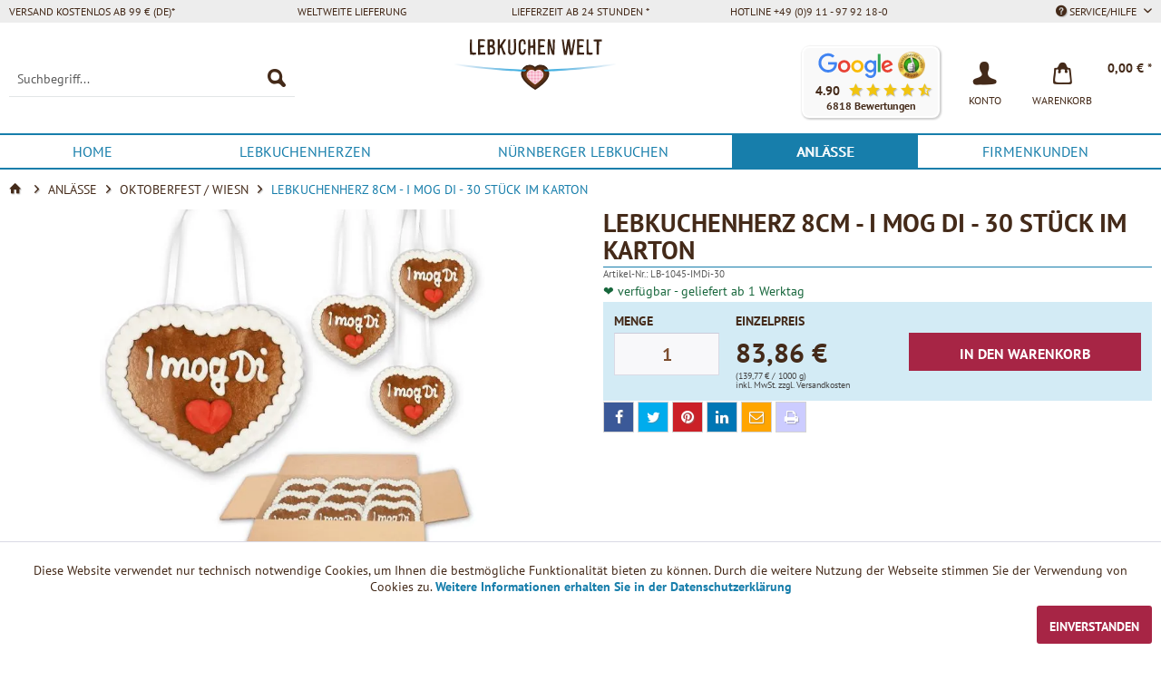

--- FILE ---
content_type: text/html; charset=UTF-8
request_url: https://www.lebkuchen-welt.de/lebkuchenherz-8cm-i-mog-di-30-stueck-im-karton
body_size: 21239
content:
<!DOCTYPE html> <html class="no-js" lang="de" itemscope="itemscope" itemtype="https://schema.org/WebPage"> <head> <meta charset="utf-8"> <meta name="author" content="Lebkuchen-Welt" /> <meta name="robots" content="index,follow" /> <meta name="revisit-after" content="7 days" /> <meta name="keywords" content="✰, Lebkuchenherz, 8cm, mog, Di, 30, Stück, Karton, ✰Jetzt, online, bestellen, Lebkuchen-Welt.de, schnell, bequem, große, Auswahl" /> <meta name="description" content="Lebkuchenherz 8cm - I mog Di - 30 Stück im Karton &amp;#10032;Jetzt online bestellen bei Lebkuchen-Welt.de &amp;#10032; schnell &amp; bequem &amp;#10032; große Auswahl" /> <meta property="og:type" content="website" /> <meta property="og:image" content="https://www.lebkuchen-welt.de/themes/Frontend/Lebkuchenwelt/frontend/_public/src/img/LOGO_LebkuchenWelt.svg" /> <meta name="twitter:card" content="website" /> <meta name="twitter:site" content="Lebkuchen-Welt" /> <meta name="twitter:title" content="Lebkuchen-Welt" /> <meta name="twitter:description" content="Lebkuchenherz 8cm - I mog Di - 30 Stück im Karton ✰Jetzt online bestellen bei Lebkuchen-Welt.de ✰ schnell &amp;amp; bequem ✰ große Auswahl" /> <meta name="twitter:image" content="https://www.lebkuchen-welt.de/themes/Frontend/Lebkuchenwelt/frontend/_public/src/img/LOGO_LebkuchenWelt.svg" /> <meta property="og:title" content="Lebkuchenherz 8cm - I mog Di - 30 Stück im Karton" /> <meta property="og:description" content="Lebkuchenherz 8cm - I mog Di - 30 Stück im Karton &#10032;Jetzt online bestellen bei Lebkuchen-Welt.de &#10032; schnell & bequem &#10032; große Auswahl" /> <meta property="og:url" content="https://www.lebkuchen-welt.de/lebkuchenherz-8cm-i-mog-di-30-stueck-im-karton" /> <meta property="og:site_name" content="Lebkuchen-Welt" /> <meta property="product:price:currency" content="EUR" /> <meta itemprop="copyrightHolder" content="Lebkuchen-Welt" /> <meta itemprop="copyrightYear" content="2022" /> <meta itemprop="isFamilyFriendly" content="True" /> <meta itemprop="image" content="https://assets.lebkuchen-welt.de/themes/Frontend/Lebkuchenwelt/frontend/_public/src/img/LOGO_LebkuchenWelt.svg" /> <meta name="viewport" content="width=device-width, initial-scale=1.0"> <meta name="mobile-web-app-capable" content="yes"> <meta name="apple-mobile-web-app-title" content="Lebkuchen-Welt"> <meta name="apple-mobile-web-app-capable" content="yes"> <meta name="apple-mobile-web-app-status-bar-style" content="default"> <meta property="og:image" content="https://assets.lebkuchen-welt.de/media/image/76/cd/22/lebkuchenherz-8cm-i-mog-di-30-stuck-im-karton-35780-lb-1045-imdi-30.jpg"> <link rel="icon" type="image/svg+xml" href="https://assets.lebkuchen-welt.de/themes/Frontend/Lebkuchenwelt/frontend/_public/src/img/favicon.svg"> <link rel="alternate icon" href="https://assets.lebkuchen-welt.de/themes/Frontend/Lebkuchenwelt/frontend/_public/src/img/favicon-16x16.png"> <link rel="apple-touch-icon-precomposed" href="https://assets.lebkuchen-welt.de/themes/Frontend/Lebkuchenwelt/frontend/_public/src/img/apple-touch-icon-precomposed.png"> <meta name="msapplication-navbutton-color" content="#177EAB" /> <meta name="application-name" content="Lebkuchen-Welt" /> <meta name="msapplication-starturl" content="https://www.lebkuchen-welt.de/" /> <meta name="msapplication-window" content="width=1024;height=768" /> <meta name="msapplication-TileImage" content="https://assets.lebkuchen-welt.de/themes/Frontend/Lebkuchenwelt/frontend/_public/src/img/win-tile-image.png"> <meta name="msapplication-TileColor" content="#177EAB"> <meta name="theme-color" content="#177EAB" /> <link rel="canonical" href="https://www.lebkuchen-welt.de/lebkuchenherz-8cm-i-mog-di-30-stueck-im-karton" /> <title itemprop="name">Lebkuchenherz 8cm "I mog Di" 30 Stück im Karton günstig bestellen</title> <link rel="preconnect" href="https://assets.lebkuchen-welt.de" crossorigin /> <link rel="dns-prefetch" href="https://assets.lebkuchen-welt.de"> <link href="https://assets.lebkuchen-welt.de/web/cache/1768088273_464da3cae806951b18a5b35e2715b003.css" media="all" rel="stylesheet" type="text/css" /> <link rel="preload" href="https://assets.lebkuchen-welt.de/themes/Frontend/LebkuchenWeltFIN/frontend/_public/src/fonts/lebkuchenwelt.woff2" as="font" type="font/woff2" crossorigin> <link rel="preload" href="https://assets.lebkuchen-welt.de/themes/Frontend/Lebkuchenwelt/frontend/_public/src/fonts/lw-icons.css" as="style" onload="this.onload=null;this.rel='stylesheet'"> <noscript><link rel="stylesheet" href="https://assets.lebkuchen-welt.de/themes/Frontend/Lebkuchenwelt/frontend/_public/src/fonts/lw-icons.css"></noscript> <link rel="preload" href="https://assets.lebkuchen-welt.de/engine/Shopware/Plugins/Community/Frontend/FlixxSharingBar/Views/frontend/_resources/styles/sb.min.css?v0627" as="style" onload="this.onload=null;this.rel='stylesheet'"> <noscript> <link rel="stylesheet" href="https://assets.lebkuchen-welt.de/engine/Shopware/Plugins/Community/Frontend/FlixxSharingBar/Views/frontend/_resources/styles/sb.min.css?v0627"> </noscript> </head> <body class="is--ctl-detail is--act-index is--dwvac is--duppaus" > <div class="page-wrap"> <noscript class="noscript-main"> <div class="alert is--warning"> <div class="alert--icon"> <i class="icon--element icon--warning"></i> </div> <div class="alert--content"> Um Lebkuchen-Welt in vollem Umfang nutzen zu k&ouml;nnen, empfehlen wir Ihnen Javascript in Ihrem Browser zu aktiveren. </div> </div> </noscript> <header class="header-main"> <div class="top-bar"> <div class="container block-group"> <nav class="top-bar--navigation block" role="menubar"> <div class="navigation--entry is--first">Versand kostenlos ab 99 € (DE)*</div><div class="navigation--entry">Weltweite Lieferung</div><div class="navigation--entry">Lieferzeit ab 24 Stunden *</div><div class="navigation--entry">Hotline +49 (0)9 11 - 97 92 18-0</div> <div class="navigation--entry is--last entry--service has--drop-down" role="menuitem" aria-haspopup="true" data-drop-down-menu="true"> <i class="icon--service"></i> Service/Hilfe <ul class="service--list is--rounded" role="menu"> <li class="service--entry" role="menuitem"> <a class="service--link" href="https://www.lebkuchen-welt.de/kontaktformular" title="Kontakt" target="_self"> Kontakt </a> </li> </ul> </div> </nav> </div> </div> <div class="container header--navigation"> <div class="logo-main block-group" role="banner"> <div class="logo--shop block"> <a class="logo--link" href="https://www.lebkuchen-welt.de/" title="Lebkuchen-Welt - zur Startseite wechseln"> <picture> <source srcset="https://assets.lebkuchen-welt.de/themes/Frontend/Lebkuchenwelt/frontend/_public/src/img/LOGO_LebkuchenWelt.svg" type="image/svg+xml" media="(min-width: 78.75em)" width="241" height="75"> <source srcset="https://assets.lebkuchen-welt.de/themes/Frontend/Lebkuchenwelt/frontend/_public/src/img/LOGO_LebkuchenWelt.svg" type="image/svg+xml" media="(min-width: 64em)" width="241" height="75"> <source srcset="https://assets.lebkuchen-welt.de/themes/Frontend/Lebkuchenwelt/frontend/_public/src/img/LOGO_LebkuchenWelt.svg" type="image/svg+xml" media="(min-width: 48em)" width="241" height="75"> <img src="https://assets.lebkuchen-welt.de/themes/Frontend/Lebkuchenwelt/frontend/_public/src/img/LOGO_LebkuchenWelt.svg" alt="Lebkuchen-Welt - zur Startseite wechseln" width="180" height="56" /> </picture> </a> </div> </div> <nav class="shop--navigation block-group"> <ul class="navigation--list block-group" role="menubar"> <li class="navigation--entry entry--menu-left" role="menuitem"> <a class="entry--link entry--trigger btn is--icon-left" href="#offcanvas--left" data-offcanvas="true" data-offCanvasSelector=".sidebar-main" aria-label="Menü"> <i class="icon--menu"></i> Menü </a> </li> <li class="navigation--entry entry--search" role="menuitem" data-search="true" aria-haspopup="true" data-minLength="3"> <a class="btn entry--link entry--trigger" href="#show-hide--search" title="Suche anzeigen / schließen" aria-label="Suche anzeigen / schließen"> <i class="icon--search"></i> <span class="search--display">Suchen</span> </a> <form action="/search" method="get" class="main-search--form"> <input type="search" name="sSearch" class="main-search--field" autocomplete="off" autocapitalize="off" aria-label="Suchbegriff..." placeholder="Suchbegriff..." maxlength="60" /> <button type="submit" class="main-search--button" aria-label="Suchen"> <i class="lw-icon-Suche"></i> <span class="main-search--text">Suchen</span> </button> <div class="form--ajax-loader">&nbsp;</div> </form> <div class="main-search--results"></div> </li>  <li class="navigation--entry entry--third-party-reviews has--drop-down" role="menuitem" aria-haspopup="true" aria-label="6818 Bewertungen mit 4.90 Sternen" data-drop-down-menu="true" data-clickable-menu="true"> <div class="header-reviews-badge" tabindex="0" role="button" aria-describedby="rating-description"> <span id="rating-description" class="sr-only">Unsere Kunden bewerten unsere Produkte und unseren Service bei <a href="https://g.page/lecker-lebkuchen-365-tage" target="_blank" rel="noopener noreferrer" class="link--third-party-review">Google</a> mit 4.90 / 5 Sternen und bei <a href="https://www.ekomi.de/bewertungen-lebkuchen-marktde.html" target="_blank" rel="noopener noreferrer" class="link--third-party-review">eKomi</a> mit 4.80 / 5 Sternen.</span> <a href="https://g.page/lecker-lebkuchen-365-tage" target="_blank" rel="noopener noreferrer" class="link--third-party-review"> <picture> <source media="(max-width: 767px)" srcset="[data-uri]"> <img src="https://assets.lebkuchen-welt.de/custom/plugins/DuThirdPartyReviews/Resources/views/frontend/_public/src/img/google.svg" alt="Google Bewertungen" title="Google Bewertungen" width="85" height="30" /> </picture> </a> <a href="https://www.ekomi.de/bewertungen-lebkuchen-marktde.html" target="_blank" rel="noopener noreferrer" class="link--third-party-review"> <picture> <source media="(max-width: 767px)" srcset="[data-uri]"> <img src="https://assets.lebkuchen-welt.de/custom/plugins/DuThirdPartyReviews/Resources/views/frontend/_public/src/img/ekomi-gold.webp" alt="Ekomi Bewertungen" title="Ekomi Bewertungen" width="30" height="30" /> </picture> </a> <div class="inner" aria-hidden="true"> <div class="rating">4.90</div> <div class="stars-rating"> <span class="product--rating"> <i class="icon--star"></i> <i class="icon--star"></i> <i class="icon--star"></i> <i class="icon--star"></i> <i class="icon--star-half"></i> </span> </div> </div> <div class="num-reviews">6818 Bewertungen</div> </div> <div class="header-reviews-drop-down" aria-hidden="true"> Unsere Kunden bewerten unsere Produkte und unseren Service bei <a href="https://g.page/lecker-lebkuchen-365-tage" target="_blank" rel="noopener noreferrer" class="link--third-party-review">Google</a> mit 4.90 / 5 Sternen und bei <a href="https://www.ekomi.de/bewertungen-lebkuchen-marktde.html" target="_blank" rel="noopener noreferrer" class="link--third-party-review">eKomi</a> mit 4.80 / 5 Sternen. </div> </li> <li class="navigation--entry entry--account with-slt" role="menuitem" data-offcanvas="true" data-offCanvasSelector=".account--dropdown-navigation"> <a href="https://www.lebkuchen-welt.de/account" title="KONTO" class="btn is--icon-left entry--link account--link"> <i class="nav-icon lw-icon-Konto"></i> <span class="nav-title account--display"> KONTO </span> </a> <div class="account--dropdown-navigation"> <div class="navigation--smartphone"> <div class="entry--close-off-canvas"> <a href="#close-account-menu" class="account--close-off-canvas" title="Menü schließen"> Menü schließen <i class="icon--arrow-right"></i> </a> </div> </div> <div class="account--menu is--rounded is--personalized"> <div class="navigation--headline"> KONTO </div> <div class="account--menu-container"> <ul class="sidebar--navigation navigation--list is--level0 show--active-items"> <li class="navigation--entry"> <span class="navigation--signin"> <a href="https://www.lebkuchen-welt.de/account#hide-registration" class="blocked--link btn is--primary navigation--signin-btn" data-collapseTarget="#registration" data-action="close"> Anmelden </a> <span class="navigation--register"> oder <a href="https://www.lebkuchen-welt.de/account#show-registration" class="blocked--link" data-collapseTarget="#registration" data-action="open"> registrieren </a> </span> </span> </li> </ul> </div> </div> </div> </li> <li class="navigation--entry entry--cart" role="menuitem"> <a class="btn is--icon-left cart--link" href="https://www.lebkuchen-welt.de/checkout/cart" title="Warenkorb"> <span class="badge is--primary is--minimal cart--quantity is--hidden">0</span> <i class="nav-icon lw-icon-Warenkorb_ohne_Inhalt"></i> <span class="nav-title cart--display"> Warenkorb </span> <span class="cart--amount"> 0,00&nbsp;&euro; * </span> </a> <div class="ajax-loader">&nbsp;</div> </li>  </ul> </nav> <div class="container--ajax-cart" data-collapse-cart="true"></div> </div> </header> <nav class="navigation-main"> <div class="container" data-menu-scroller="true" data-listSelector=".navigation--list.container" data-viewPortSelector=".navigation--list-wrapper"> <div class="navigation--list-wrapper"> <ul class="navigation--list container" role="menubar" itemscope="itemscope" itemtype="https://schema.org/SiteNavigationElement"> <li class="navigation--entry is--home" role="menuitem"><a class="navigation--link is--first" href="https://www.lebkuchen-welt.de/" title="Home" aria-label="Home" itemprop="url"><span itemprop="name">Home</span></a></li><li class="navigation--entry" role="menuitem"><a class="navigation--link" href="https://www.lebkuchen-welt.de/lebkuchenherzen/" title="Lebkuchenherzen" aria-label="Lebkuchenherzen" itemprop="url"><span itemprop="name">Lebkuchenherzen</span></a></li><li class="navigation--entry" role="menuitem"><a class="navigation--link" href="https://www.lebkuchen-welt.de/nuernberger-lebkuchen/" title="Nürnberger Lebkuchen" aria-label="Nürnberger Lebkuchen" itemprop="url"><span itemprop="name">Nürnberger Lebkuchen</span></a></li><li class="navigation--entry is--active" role="menuitem"><a class="navigation--link is--active" href="https://www.lebkuchen-welt.de/anlaesse/" title="Anlässe" aria-label="Anlässe" itemprop="url"><span itemprop="name">Anlässe</span></a></li><li class="navigation--entry" role="menuitem"><a class="navigation--link" href="https://www.lebkuchen-welt.de/firmenkunden/" title="Firmenkunden" aria-label="Firmenkunden" itemprop="url"><span itemprop="name">Firmenkunden</span></a></li> </ul> </div> <div class="advanced-menu" data-advanced-menu="true" data-hoverDelay="250"> <div class="menu--container"> <div class="button-container"> <a tabindex="-1" href="https://www.lebkuchen-welt.de/lebkuchenherzen/" class="button--category" aria-label="Zur Kategorie Lebkuchenherzen" title="Zur Kategorie Lebkuchenherzen"> <i class="icon--arrow-right"></i> Zur Kategorie Lebkuchenherzen </a> <span class="button--close"> <i class="icon--cross"></i> </span> </div> <div class="content--wrapper has--content has--teaser"> <ul class="menu--list menu--level-0 columns--2" style="width: 50%;"> <li class="menu--list-item item--level-0" style="width: 100%"> <a tabindex="-1" href="https://www.lebkuchen-welt.de/lebkuchenherzen/online-gestalten/" class="menu--list-item-link" aria-label="Online gestalten" title="Online gestalten">Online gestalten</a> <ul class="menu--list menu--level-1 columns--2"> <li class="menu--list-item item--level-1"> <a tabindex="-1" href="https://www.lebkuchen-welt.de/lebkuchenherzen/online-gestalten/mit-wunschtext/" class="menu--list-item-link" aria-label="mit Text" title="mit Text">mit Text</a> </li> <li class="menu--list-item item--level-1"> <a tabindex="-1" href="https://www.lebkuchen-welt.de/lebkuchenherzen/online-gestalten/mit-namen/" class="menu--list-item-link" aria-label="mit Namen" title="mit Namen">mit Namen</a> </li> <li class="menu--list-item item--level-1"> <a tabindex="-1" href="https://www.lebkuchen-welt.de/lebkuchenherzen/online-gestalten/mit-foto/" class="menu--list-item-link" aria-label="mit Foto und Text" title="mit Foto und Text">mit Foto und Text</a> </li> <li class="menu--list-item item--level-1"> <a tabindex="-1" href="https://www.lebkuchen-welt.de/lebkuchenherzen/online-gestalten/mit-logo/" class="menu--list-item-link" aria-label="mit Logo und Text" title="mit Logo und Text">mit Logo und Text</a> </li> </ul> </li> <li class="menu--list-item item--level-0" style="width: 100%"> <a tabindex="-1" href="https://www.lebkuchen-welt.de/lebkuchenherzen/fertig-beschriftet/" class="menu--list-item-link" aria-label="Fertig beschriftet" title="Fertig beschriftet">Fertig beschriftet</a> </li> <li class="menu--list-item item--level-0" style="width: 100%"> <a tabindex="-1" href="https://www.lebkuchen-welt.de/lebkuchenherzen/mischkarton/" class="menu--list-item-link" aria-label="Mischkarton" title="Mischkarton">Mischkarton</a> </li> <li class="menu--list-item item--level-0" style="width: 100%"> <a tabindex="-1" href="https://www.lebkuchen-welt.de/lebkuchenherzen/rohlinge-selber-machen/" class="menu--list-item-link" aria-label="Rohlinge &amp; Selber machen" title="Rohlinge &amp; Selber machen">Rohlinge & Selber machen</a> <ul class="menu--list menu--level-1 columns--2"> <li class="menu--list-item item--level-1"> <a tabindex="-1" href="https://www.lebkuchen-welt.de/lebkuchenherzen/zubehoer/" class="menu--list-item-link" aria-label="Zubehör" title="Zubehör">Zubehör</a> </li> <li class="menu--list-item item--level-1"> <a tabindex="-1" href="https://www.lebkuchen-welt.de/lebkuchenherzen/rohlinge-selber-machen/ohne-alles/" class="menu--list-item-link" aria-label="Ohne Alles" title="Ohne Alles">Ohne Alles</a> </li> <li class="menu--list-item item--level-1"> <a tabindex="-1" href="https://www.lebkuchen-welt.de/lebkuchenherzen/rohlinge-selber-machen/mit-rand/" class="menu--list-item-link" aria-label="Mit Rand" title="Mit Rand">Mit Rand</a> </li> <li class="menu--list-item item--level-1"> <a tabindex="-1" href="https://www.lebkuchen-welt.de/lebkuchenherzen/rohlinge-selber-machen/mit-deko/" class="menu--list-item-link" aria-label="Mit Deko" title="Mit Deko">Mit Deko</a> </li> <li class="menu--list-item item--level-1"> <a tabindex="-1" href="https://www.lebkuchen-welt.de/lebkuchenherzen/rohlinge-selber-machen/selber-beschriften-sets/" class="menu--list-item-link" aria-label="Selber-Beschriften-Sets" title="Selber-Beschriften-Sets">Selber-Beschriften-Sets</a> </li> </ul> </li> </ul> <div class="menu--delimiter" style="right: 50%;"></div> <div class="menu--teaser" style="width: 50%;"> <a tabindex="-1" href="https://www.lebkuchen-welt.de/lebkuchenherzen/" aria-label="Zur Kategorie Lebkuchenherzen" title="Zur Kategorie Lebkuchenherzen" class="teaser--image" style="background-image: url(https://assets.lebkuchen-welt.de/media/image/a7/2e/7d/602_Category.jpg);"></a> </div> </div> </div> <div class="menu--container"> <div class="button-container"> <a tabindex="-1" href="https://www.lebkuchen-welt.de/nuernberger-lebkuchen/" class="button--category" aria-label="Zur Kategorie Nürnberger Lebkuchen" title="Zur Kategorie Nürnberger Lebkuchen"> <i class="icon--arrow-right"></i> Zur Kategorie Nürnberger Lebkuchen </a> <span class="button--close"> <i class="icon--cross"></i> </span> </div> <div class="content--wrapper has--content has--teaser"> <ul class="menu--list menu--level-0 columns--2" style="width: 50%;"> <li class="menu--list-item item--level-0" style="width: 100%"> <a tabindex="-1" href="https://www.lebkuchen-welt.de/elisenlebkuchen/" class="menu--list-item-link" aria-label="Elisenlebkuchen" title="Elisenlebkuchen">Elisenlebkuchen</a> </li> <li class="menu--list-item item--level-0" style="width: 100%"> <a tabindex="-1" href="https://www.lebkuchen-welt.de/oblaten-lebkuchen/" class="menu--list-item-link" aria-label="Oblaten Lebkuchen" title="Oblaten Lebkuchen">Oblaten Lebkuchen</a> </li> <li class="menu--list-item item--level-0" style="width: 100%"> <a tabindex="-1" href="https://www.lebkuchen-welt.de/glutenfreie-lebkuchen/" class="menu--list-item-link" aria-label="Glutenfreie Lebkuchen" title="Glutenfreie Lebkuchen">Glutenfreie Lebkuchen</a> </li> <li class="menu--list-item item--level-0" style="width: 100%"> <a tabindex="-1" href="https://www.lebkuchen-welt.de/vegane-lebkuchen/" class="menu--list-item-link" aria-label="Vegane Lebkuchen" title="Vegane Lebkuchen">Vegane Lebkuchen</a> </li> <li class="menu--list-item item--level-0" style="width: 100%"> <a tabindex="-1" href="https://www.lebkuchen-welt.de/low-carb-lebkuchen/" class="menu--list-item-link" aria-label="Low Carb Lebkuchen" title="Low Carb Lebkuchen">Low Carb Lebkuchen</a> </li> <li class="menu--list-item item--level-0" style="width: 100%"> <a tabindex="-1" href="https://www.lebkuchen-welt.de/lebkuchen-einzeln-verpackt/" class="menu--list-item-link" aria-label="Lebkuchen Einzeln Verpackt" title="Lebkuchen Einzeln Verpackt">Lebkuchen Einzeln Verpackt</a> </li> <li class="menu--list-item item--level-0" style="width: 100%"> <a tabindex="-1" href="https://www.lebkuchen-welt.de/lebkuchen-bruch/" class="menu--list-item-link" aria-label="Lebkuchen Bruch" title="Lebkuchen Bruch">Lebkuchen Bruch</a> </li> <li class="menu--list-item item--level-0" style="width: 100%"> <a tabindex="-1" href="https://www.lebkuchen-welt.de/lebkuchen-dosen/" class="menu--list-item-link" aria-label="Lebkuchen Dosen" title="Lebkuchen Dosen">Lebkuchen Dosen</a> </li> <li class="menu--list-item item--level-0" style="width: 100%"> <a tabindex="-1" href="https://www.lebkuchen-welt.de/lebkuchen-truhen/" class="menu--list-item-link" aria-label="Lebkuchen Truhen" title="Lebkuchen Truhen">Lebkuchen Truhen</a> </li> <li class="menu--list-item item--level-0" style="width: 100%"> <a tabindex="-1" href="https://www.lebkuchen-welt.de/lebkuchen-pakete/" class="menu--list-item-link" aria-label="Lebkuchen Pakete" title="Lebkuchen Pakete">Lebkuchen Pakete</a> </li> </ul> <div class="menu--delimiter" style="right: 50%;"></div> <div class="menu--teaser" style="width: 50%;"> <a tabindex="-1" href="https://www.lebkuchen-welt.de/nuernberger-lebkuchen/" aria-label="Zur Kategorie Nürnberger Lebkuchen" title="Zur Kategorie Nürnberger Lebkuchen" class="teaser--image" style="background-image: url(https://assets.lebkuchen-welt.de/media/image/ee/6d/08/595_Category.jpg);"></a> </div> </div> </div> <div class="menu--container"> <div class="button-container"> <a tabindex="-1" href="https://www.lebkuchen-welt.de/anlaesse/" class="button--category" aria-label="Zur Kategorie Anlässe" title="Zur Kategorie Anlässe"> <i class="icon--arrow-right"></i> Zur Kategorie Anlässe </a> <span class="button--close"> <i class="icon--cross"></i> </span> </div> <div class="content--wrapper has--content has--teaser"> <ul class="menu--list menu--level-0 columns--2" style="width: 50%;"> <li class="menu--list-item item--level-0" style="width: 100%"> <a tabindex="-1" href="https://www.lebkuchen-welt.de/anlaesse/valentinstag/" class="menu--list-item-link" aria-label="Valentinstag" title="Valentinstag">Valentinstag</a> </li> <li class="menu--list-item item--level-0" style="width: 100%"> <a tabindex="-1" href="https://www.lebkuchen-welt.de/anlaesse/liebe/" class="menu--list-item-link" aria-label="Liebe" title="Liebe">Liebe</a> </li> <li class="menu--list-item item--level-0" style="width: 100%"> <a tabindex="-1" href="https://www.lebkuchen-welt.de/danke-sagen/" class="menu--list-item-link" aria-label="Danke sagen" title="Danke sagen">Danke sagen</a> </li> <li class="menu--list-item item--level-0" style="width: 100%"> <a tabindex="-1" href="https://www.lebkuchen-welt.de/anlaesse/karneval/" class="menu--list-item-link" aria-label="Karneval" title="Karneval">Karneval</a> </li> <li class="menu--list-item item--level-0" style="width: 100%"> <a tabindex="-1" href="https://www.lebkuchen-welt.de/anlaesse/ostern/" class="menu--list-item-link" aria-label="Ostern" title="Ostern">Ostern</a> </li> <li class="menu--list-item item--level-0" style="width: 100%"> <a tabindex="-1" href="https://www.lebkuchen-welt.de/anlaesse/muttertag/" class="menu--list-item-link" aria-label="Muttertag" title="Muttertag">Muttertag</a> </li> <li class="menu--list-item item--level-0" style="width: 100%"> <a tabindex="-1" href="https://www.lebkuchen-welt.de/anlaesse/geburtstag/" class="menu--list-item-link" aria-label="Geburtstag" title="Geburtstag">Geburtstag</a> </li> <li class="menu--list-item item--level-0" style="width: 100%"> <a tabindex="-1" href="https://www.lebkuchen-welt.de/anlaesse/junggesellenabschied/" class="menu--list-item-link" aria-label="Junggesellenabschied" title="Junggesellenabschied">Junggesellenabschied</a> </li> <li class="menu--list-item item--level-0" style="width: 100%"> <a tabindex="-1" href="https://www.lebkuchen-welt.de/anlaesse/hochzeit/" class="menu--list-item-link" aria-label="Hochzeit" title="Hochzeit">Hochzeit</a> <ul class="menu--list menu--level-1 columns--2"> <li class="menu--list-item item--level-1"> <a tabindex="-1" href="https://www.lebkuchen-welt.de/tischkarten/" class="menu--list-item-link" aria-label="Tischkarten" title="Tischkarten">Tischkarten</a> </li> <li class="menu--list-item item--level-1"> <a tabindex="-1" href="https://www.lebkuchen-welt.de/anlaesse/hochzeit/gastgeschenke/" class="menu--list-item-link" aria-label="Gastgeschenke" title="Gastgeschenke">Gastgeschenke</a> </li> <li class="menu--list-item item--level-1"> <a tabindex="-1" href="https://www.lebkuchen-welt.de/anlaesse/hochzeit/einladung/" class="menu--list-item-link" aria-label="Einladung" title="Einladung">Einladung</a> </li> <li class="menu--list-item item--level-1"> <a tabindex="-1" href="https://www.lebkuchen-welt.de/anlaesse/hochzeit/danksagung/" class="menu--list-item-link" aria-label="Danksagung" title="Danksagung">Danksagung</a> </li> <li class="menu--list-item item--level-1"> <a tabindex="-1" href="https://www.lebkuchen-welt.de/anlaesse/hochzeit/menuekarte/" class="menu--list-item-link" aria-label="Menükarte" title="Menükarte">Menükarte</a> </li> <li class="menu--list-item item--level-1"> <a tabindex="-1" href="https://www.lebkuchen-welt.de/anlaesse/hochzeit/hochzeitsgeschenke/" class="menu--list-item-link" aria-label="Hochzeitsgeschenke" title="Hochzeitsgeschenke">Hochzeitsgeschenke</a> </li> <li class="menu--list-item item--level-1"> <a tabindex="-1" href="https://www.lebkuchen-welt.de/anlaesse/hochzeit/save-the-date/" class="menu--list-item-link" aria-label="Save-the-Date" title="Save-the-Date">Save-the-Date</a> </li> <li class="menu--list-item item--level-1"> <a tabindex="-1" href="https://www.lebkuchen-welt.de/anlaesse/hochzeit/silberhochzeit/" class="menu--list-item-link" aria-label="Silberhochzeit" title="Silberhochzeit">Silberhochzeit</a> </li> <li class="menu--list-item item--level-1"> <a tabindex="-1" href="https://www.lebkuchen-welt.de/anlaesse/hochzeit/goldene-hochzeit/" class="menu--list-item-link" aria-label="Goldene Hochzeit" title="Goldene Hochzeit">Goldene Hochzeit</a> </li> </ul> </li> <li class="menu--list-item item--level-0" style="width: 100%"> <a tabindex="-1" href="https://www.lebkuchen-welt.de/anlaesse/oktoberfest-wiesn/" class="menu--list-item-link" aria-label="Oktoberfest / Wiesn" title="Oktoberfest / Wiesn">Oktoberfest / Wiesn</a> </li> <li class="menu--list-item item--level-0" style="width: 100%"> <a tabindex="-1" href="https://www.lebkuchen-welt.de/anlaesse/weihnachten/" class="menu--list-item-link" aria-label="Weihnachten" title="Weihnachten">Weihnachten</a> <ul class="menu--list menu--level-1 columns--2"> <li class="menu--list-item item--level-1"> <a tabindex="-1" href="https://www.lebkuchen-welt.de/anlaesse/weihnachten/lebkuchenhaus/" class="menu--list-item-link" aria-label="Lebkuchenhaus" title="Lebkuchenhaus">Lebkuchenhaus</a> </li> <li class="menu--list-item item--level-1"> <a tabindex="-1" href="https://www.lebkuchen-welt.de/anlaesse/weihnachten/christstollen/" class="menu--list-item-link" aria-label="Christstollen" title="Christstollen">Christstollen</a> </li> <li class="menu--list-item item--level-1"> <a tabindex="-1" href="https://www.lebkuchen-welt.de/anlaesse/weihnachten/weihnachtslebkuchen/" class="menu--list-item-link" aria-label="Weihnachtslebkuchen" title="Weihnachtslebkuchen">Weihnachtslebkuchen</a> </li> <li class="menu--list-item item--level-1"> <a tabindex="-1" href="https://www.lebkuchen-welt.de/anlaesse/weihnachten/lebkuchenfiguren/" class="menu--list-item-link" aria-label="Lebkuchenfiguren" title="Lebkuchenfiguren">Lebkuchenfiguren</a> </li> <li class="menu--list-item item--level-1"> <a tabindex="-1" href="https://www.lebkuchen-welt.de/anlaesse/weihnachten/fruechtebrot/" class="menu--list-item-link" aria-label="Früchtebrot" title="Früchtebrot">Früchtebrot</a> </li> <li class="menu--list-item item--level-1"> <a tabindex="-1" href="https://www.lebkuchen-welt.de/anlaesse/weihnachten/geschenkkorb/" class="menu--list-item-link" aria-label="Geschenkkorb" title="Geschenkkorb">Geschenkkorb</a> </li> <li class="menu--list-item item--level-1"> <a tabindex="-1" href="https://www.lebkuchen-welt.de/anlaesse/weihnachten/sckokolade-pralinen/" class="menu--list-item-link" aria-label="Sckokolade &amp; Pralinen" title="Sckokolade &amp; Pralinen">Sckokolade & Pralinen</a> </li> <li class="menu--list-item item--level-1"> <a tabindex="-1" href="https://www.lebkuchen-welt.de/anlaesse/weihnachten/weihnachtsgebaeck/" class="menu--list-item-link" aria-label="Weihnachtsgebäck" title="Weihnachtsgebäck">Weihnachtsgebäck</a> </li> </ul> </li> <li class="menu--list-item item--level-0" style="width: 100%"> <a tabindex="-1" href="https://www.lebkuchen-welt.de/anlaesse/sprichwoerter/" class="menu--list-item-link" aria-label="Sprichwörter" title="Sprichwörter">Sprichwörter</a> </li> <li class="menu--list-item item--level-0" style="width: 100%"> <a tabindex="-1" href="https://www.lebkuchen-welt.de/anlaesse/gruesse-heimatliebe/" class="menu--list-item-link" aria-label="Grüße &amp; Heimatliebe" title="Grüße &amp; Heimatliebe">Grüße & Heimatliebe</a> </li> <li class="menu--list-item item--level-0" style="width: 100%"> <a tabindex="-1" href="https://www.lebkuchen-welt.de/tortendeko/" class="menu--list-item-link" aria-label="Tortendeko" title="Tortendeko">Tortendeko</a> <ul class="menu--list menu--level-1 columns--2"> <li class="menu--list-item item--level-1"> <a tabindex="-1" href="https://www.lebkuchen-welt.de/zuckerblumen/" class="menu--list-item-link" aria-label="Zuckerblumen" title="Zuckerblumen">Zuckerblumen</a> </li> <li class="menu--list-item item--level-1"> <a tabindex="-1" href="https://www.lebkuchen-welt.de/zuckerfiguren/" class="menu--list-item-link" aria-label="Zuckerfiguren" title="Zuckerfiguren">Zuckerfiguren</a> </li> <li class="menu--list-item item--level-1"> <a tabindex="-1" href="https://www.lebkuchen-welt.de/zuckerdeko/" class="menu--list-item-link" aria-label="Zuckerdeko" title="Zuckerdeko">Zuckerdeko</a> </li> <li class="menu--list-item item--level-1"> <a tabindex="-1" href="https://www.lebkuchen-welt.de/tortendekoration/" class="menu--list-item-link" aria-label="Tortendekoration" title="Tortendekoration">Tortendekoration</a> </li> </ul> </li> </ul> <div class="menu--delimiter" style="right: 50%;"></div> <div class="menu--teaser" style="width: 50%;"> <a tabindex="-1" href="https://www.lebkuchen-welt.de/anlaesse/" aria-label="Zur Kategorie Anlässe" title="Zur Kategorie Anlässe" class="teaser--image" style="background-image: url(https://assets.lebkuchen-welt.de/media/image/8a/df/f3/616_Category.jpg);"></a> </div> </div> </div> <div class="menu--container"> <div class="button-container"> <a tabindex="-1" href="https://www.lebkuchen-welt.de/firmenkunden/" class="button--category" aria-label="Zur Kategorie Firmenkunden" title="Zur Kategorie Firmenkunden"> <i class="icon--arrow-right"></i> Zur Kategorie Firmenkunden </a> <span class="button--close"> <i class="icon--cross"></i> </span> </div> <div class="content--wrapper has--content has--teaser"> <ul class="menu--list menu--level-0 columns--2" style="width: 50%;"> <li class="menu--list-item item--level-0" style="width: 100%"> <a tabindex="-1" href="https://www.lebkuchen-welt.de/anlaesse/firmenevents/" class="menu--list-item-link" aria-label="Firmenevents" title="Firmenevents">Firmenevents</a> </li> <li class="menu--list-item item--level-0" style="width: 100%"> <a tabindex="-1" href="https://www.lebkuchen-welt.de/firmenkunden/werbegeschenke/" class="menu--list-item-link" aria-label="Werbegeschenke" title="Werbegeschenke">Werbegeschenke</a> </li> <li class="menu--list-item item--level-0" style="width: 100%"> <a tabindex="-1" href="https://www.lebkuchen-welt.de/firmenkunden/weihnachtspraesente/" class="menu--list-item-link" aria-label="Weihnachtspräsente" title="Weihnachtspräsente">Weihnachtspräsente</a> </li> <li class="menu--list-item item--level-0" style="width: 100%"> <a tabindex="-1" href="https://www.lebkuchen-welt.de/firmenkunden/praesente/" class="menu--list-item-link" aria-label="Präsente" title="Präsente">Präsente</a> </li> </ul> <div class="menu--delimiter" style="right: 50%;"></div> <div class="menu--teaser" style="width: 50%;"> <a tabindex="-1" href="https://www.lebkuchen-welt.de/firmenkunden/" aria-label="Zur Kategorie Firmenkunden" title="Zur Kategorie Firmenkunden" class="teaser--image" style="background-image: url(https://assets.lebkuchen-welt.de/media/image/53/7c/37/609_Category.jpg);"></a> </div> </div> </div> </div> </div> </nav> <section class="content-main container block-group"> <nav class="content--breadcrumb block"> <ul class="breadcrumb--list" role="menu" itemscope itemtype="https://schema.org/BreadcrumbList"> <li class="breadcrumb--entry" aria-label="Home" role="menuitem" itemprop="itemListElement" itemscope itemtype="https://schema.org/ListItem"> <a class="breadcrumb--link" href="https://www.lebkuchen-welt.de/" title="Home" itemprop="item" > <link itemprop="url" href="https://www.lebkuchen-welt.de/" /> <i class="icon--house"></i>&nbsp; <span class="breadcrumb--title is--hidden" itemprop="name">Home</span> </a> <meta itemprop="position" content="1" /> </li> <li class="breadcrumb--separator" role="none"> <i class="icon--arrow-right"></i> </li> <li class="breadcrumb--entry" role="menuitem" itemprop="itemListElement" itemscope itemtype="https://schema.org/ListItem"> <a class="breadcrumb--link" href="https://www.lebkuchen-welt.de/anlaesse/" title="Anlässe" itemprop="item" > <link itemprop="url" href="https://www.lebkuchen-welt.de/anlaesse/" /> <span class="breadcrumb--title" itemprop="name">Anlässe</span> </a> <meta itemprop="position" content="2" /> </li> <li class="breadcrumb--separator" role="none"> <i class="icon--arrow-right"></i> </li> <li class="breadcrumb--entry" role="menuitem" itemprop="itemListElement" itemscope itemtype="https://schema.org/ListItem"> <a class="breadcrumb--link" href="https://www.lebkuchen-welt.de/anlaesse/oktoberfest-wiesn/" title="Oktoberfest / Wiesn" itemprop="item" > <link itemprop="url" href="https://www.lebkuchen-welt.de/anlaesse/oktoberfest-wiesn/" /> <span class="breadcrumb--title" itemprop="name">Oktoberfest / Wiesn</span> </a> <meta itemprop="position" content="3" /> </li> <li class="breadcrumb--separator" role="none"> <i class="icon--arrow-right"></i> </li> <li class="breadcrumb--entry is--active" role="menuitem" itemprop="itemListElement" itemscope itemtype="https://schema.org/ListItem"> <a class="breadcrumb--link" href="https://www.lebkuchen-welt.de/lebkuchenherz-8cm-i-mog-di-30-stueck-im-karton" title="Lebkuchenherz 8cm - I mog Di - 30 Stück im Karton" itemprop="item" aria-current="page"> <link itemprop="url" href="https://www.lebkuchen-welt.de/lebkuchenherz-8cm-i-mog-di-30-stueck-im-karton" /> <span class="breadcrumb--title" itemprop="name">Lebkuchenherz 8cm - I mog Di - 30 Stück im Karton</span> </a> <meta itemprop="position" content="4" /> </li> </ul> </nav> <div class="content-main--inner"> <aside class="sidebar-main off-canvas"> <div class="navigation--smartphone"> <ul class="navigation--list "> <li class="navigation--entry entry--close-off-canvas"> <a href="#close-categories-menu" title="Menü schließen" class="navigation--link"> Menü schließen <i class="icon--arrow-right"></i> </a> </li> </ul> <div class="mobile--switches">   </div> </div> <div class="sidebar--categories-wrapper" data-subcategory-nav="true" data-mainCategoryId="859" data-categoryId="1226" data-fetchUrl="/widgets/listing/getCategory/categoryId/1226"> <div class="categories--headline navigation--headline"> Kategorien </div> <div class="sidebar--categories-navigation"> <ul class="sidebar--navigation categories--navigation navigation--list is--drop-down is--level0 is--rounded" role="menu"> <li class="navigation--entry has--sub-children" role="menuitem"> <a class="navigation--link link--go-forward" href="https://www.lebkuchen-welt.de/lebkuchenherzen/" data-categoryId="1210" data-fetchUrl="/widgets/listing/getCategory/categoryId/1210" title="Lebkuchenherzen" > Lebkuchenherzen <span class="is--icon-down"> <i class="icon--arrow-down"></i> </span> </a> </li> <li class="navigation--entry has--sub-children" role="menuitem"> <a class="navigation--link link--go-forward" href="https://www.lebkuchen-welt.de/nuernberger-lebkuchen/" data-categoryId="1259" data-fetchUrl="/widgets/listing/getCategory/categoryId/1259" title="Nürnberger Lebkuchen" > Nürnberger Lebkuchen <span class="is--icon-down"> <i class="icon--arrow-down"></i> </span> </a> </li> <li class="navigation--entry is--active has--sub-categories has--sub-children" role="menuitem"> <a class="navigation--link is--active has--sub-categories link--go-forward" href="https://www.lebkuchen-welt.de/anlaesse/" data-categoryId="1213" data-fetchUrl="/widgets/listing/getCategory/categoryId/1213" title="Anlässe" > Anlässe <span class="is--icon-down"> <i class="icon--arrow-down"></i> </span> </a> <ul class="sidebar--navigation categories--navigation navigation--list is--level1 is--rounded" role="menu"> <li class="navigation--entry" role="menuitem"> <a class="navigation--link" href="https://www.lebkuchen-welt.de/anlaesse/valentinstag/" data-categoryId="1214" data-fetchUrl="/widgets/listing/getCategory/categoryId/1214" title="Valentinstag" > Valentinstag </a> </li> <li class="navigation--entry" role="menuitem"> <a class="navigation--link" href="https://www.lebkuchen-welt.de/anlaesse/liebe/" data-categoryId="1215" data-fetchUrl="/widgets/listing/getCategory/categoryId/1215" title="Liebe" > Liebe </a> </li> <li class="navigation--entry" role="menuitem"> <a class="navigation--link" href="https://www.lebkuchen-welt.de/danke-sagen/" data-categoryId="1299" data-fetchUrl="/widgets/listing/getCategory/categoryId/1299" title="Danke sagen" > Danke sagen </a> </li> <li class="navigation--entry" role="menuitem"> <a class="navigation--link" href="https://www.lebkuchen-welt.de/anlaesse/karneval/" data-categoryId="1218" data-fetchUrl="/widgets/listing/getCategory/categoryId/1218" title="Karneval" > Karneval </a> </li> <li class="navigation--entry" role="menuitem"> <a class="navigation--link" href="https://www.lebkuchen-welt.de/anlaesse/ostern/" data-categoryId="1227" data-fetchUrl="/widgets/listing/getCategory/categoryId/1227" title="Ostern" > Ostern </a> </li> <li class="navigation--entry" role="menuitem"> <a class="navigation--link" href="https://www.lebkuchen-welt.de/anlaesse/muttertag/" data-categoryId="1228" data-fetchUrl="/widgets/listing/getCategory/categoryId/1228" title="Muttertag" > Muttertag </a> </li> <li class="navigation--entry" role="menuitem"> <a class="navigation--link" href="https://www.lebkuchen-welt.de/anlaesse/geburtstag/" data-categoryId="1229" data-fetchUrl="/widgets/listing/getCategory/categoryId/1229" title="Geburtstag" > Geburtstag </a> </li> <li class="navigation--entry" role="menuitem"> <a class="navigation--link" href="https://www.lebkuchen-welt.de/anlaesse/junggesellenabschied/" data-categoryId="1230" data-fetchUrl="/widgets/listing/getCategory/categoryId/1230" title="Junggesellenabschied" > Junggesellenabschied </a> </li> <li class="navigation--entry has--sub-children" role="menuitem"> <a class="navigation--link link--go-forward" href="https://www.lebkuchen-welt.de/anlaesse/hochzeit/" data-categoryId="1231" data-fetchUrl="/widgets/listing/getCategory/categoryId/1231" title="Hochzeit" > Hochzeit <span class="is--icon-down"> <i class="icon--arrow-down"></i> </span> </a> </li> <li class="navigation--entry is--active" role="menuitem"> <a class="navigation--link is--active" href="https://www.lebkuchen-welt.de/anlaesse/oktoberfest-wiesn/" data-categoryId="1226" data-fetchUrl="/widgets/listing/getCategory/categoryId/1226" title="Oktoberfest / Wiesn" > Oktoberfest / Wiesn </a> </li> <li class="navigation--entry has--sub-children" role="menuitem"> <a class="navigation--link link--go-forward" href="https://www.lebkuchen-welt.de/anlaesse/weihnachten/" data-categoryId="1225" data-fetchUrl="/widgets/listing/getCategory/categoryId/1225" title="Weihnachten" > Weihnachten <span class="is--icon-down"> <i class="icon--arrow-down"></i> </span> </a> </li> <li class="navigation--entry" role="menuitem"> <a class="navigation--link" href="https://www.lebkuchen-welt.de/anlaesse/sprichwoerter/" data-categoryId="1216" data-fetchUrl="/widgets/listing/getCategory/categoryId/1216" title="Sprichwörter" > Sprichwörter </a> </li> <li class="navigation--entry" role="menuitem"> <a class="navigation--link" href="https://www.lebkuchen-welt.de/anlaesse/gruesse-heimatliebe/" data-categoryId="1217" data-fetchUrl="/widgets/listing/getCategory/categoryId/1217" title="Grüße &amp; Heimatliebe" > Grüße & Heimatliebe </a> </li> <li class="navigation--entry has--sub-children" role="menuitem"> <a class="navigation--link link--go-forward" href="https://www.lebkuchen-welt.de/tortendeko/" data-categoryId="1277" data-fetchUrl="/widgets/listing/getCategory/categoryId/1277" title="Tortendeko" > Tortendeko <span class="is--icon-down"> <i class="icon--arrow-down"></i> </span> </a> </li> </ul> </li> <li class="navigation--entry has--sub-children" role="menuitem"> <a class="navigation--link link--go-forward" href="https://www.lebkuchen-welt.de/firmenkunden/" data-categoryId="1212" data-fetchUrl="/widgets/listing/getCategory/categoryId/1212" title="Firmenkunden" > Firmenkunden <span class="is--icon-down"> <i class="icon--arrow-down"></i> </span> </a> </li> </ul> </div> </div> </aside> <div class="content--wrapper"> <div class="content product--details" data-ajax-wishlist="true" data-compare-ajax="true" data-ajax-variants-container="true"> <div class="product--detail-upper block-group"> <div class="product--image-container image-slider product--image-zoom" data-image-slider="true" data-image-gallery="true" data-maxZoom="0" data-thumbnails=".image--thumbnails" > <div class="image-slider--container no--thumbnails"> <div class="image-slider--slide"> <div class="image--box image-slider--item"> <span class="image--element" data-img-large="https://assets.lebkuchen-welt.de/media/image/be/b0/47/lebkuchenherz-8cm-i-mog-di-30-stuck-im-karton-35780-lb-1045-imdi-30_1280x1280.jpg" data-img-small="https://assets.lebkuchen-welt.de/media/image/56/2c/06/lebkuchenherz-8cm-i-mog-di-30-stuck-im-karton-35780-lb-1045-imdi-30_200x200.jpg" data-img-original="https://assets.lebkuchen-welt.de/media/image/76/cd/22/lebkuchenherz-8cm-i-mog-di-30-stuck-im-karton-35780-lb-1045-imdi-30.jpg" data-alt="Lebkuchenherz 8cm - I mog Di - 30 Stück im Karton"> <span class="image--media"> <img srcset="https://assets.lebkuchen-welt.de/media/image/c3/a7/24/lebkuchenherz-8cm-i-mog-di-30-stuck-im-karton-35780-lb-1045-imdi-30_600x600.jpg, https://assets.lebkuchen-welt.de/media/image/96/3d/85/lebkuchenherz-8cm-i-mog-di-30-stuck-im-karton-35780-lb-1045-imdi-30_600x600@2x.jpg 2x" src="https://assets.lebkuchen-welt.de/media/image/c3/a7/24/lebkuchenherz-8cm-i-mog-di-30-stuck-im-karton-35780-lb-1045-imdi-30_600x600.jpg" alt="Lebkuchenherz 8cm - I mog Di - 30 Stück im Karton" itemprop="image" loading="lazy" fetchpriority="high" /> </span> </span> </div> </div> </div> </div> <div class="product--buybox block"> <header class="product--header"> <div class="product--info"> <h1 class="product--title" itemprop="name"> Lebkuchenherz 8cm - I mog Di - 30 Stück im Karton </h1> <script type="application/ld+json">{"@context":"https://schema.org","@type":"Product","name":"Lebkuchenherz 8cm - I mog Di - 30 Stück im Karton","description":"30x Mini Herzen nach Oktoberfest-Art!\r\nDie 8cm Lebkuchenherzen mit \"I mog Di\" Schriftzug aus Zuckerguss eignen sich nicht nur f&uuml;r Mitarbeiter, sondern sind auch bestens als liebevolles Give Away f&uuml;r Kunden geeignet - Perfekt f&uuml;r die Wiesn Zeit!\r\nNicht nur die Gr&ouml;&szlig;e der Herzen, sondern auch der Preis ist Super Mini! Daf&uuml;r erhalten sie auch&nbsp;gleich 30 St&uuml;ck im Karton :-)","sku":"LB-1045-IMDi-30","url":"https://www.lebkuchen-welt.de/lebkuchenherz-8cm-i-mog-di-30-stueck-im-karton","gtin13":"4250884857146","brand":{"@type":"Brand","name":"Lebkuchen Welt GmbH\r\nIndustriestr. 50\r\nD-90765 Fürth\r\ninfo@lebkuchen-welt.de"},"offers":{"@type":"AggregateOffer","lowPrice":"78.12","highPrice":"83.86","url":"https://www.lebkuchen-welt.de/lebkuchenherz-8cm-i-mog-di-30-stueck-im-karton","offerCount":6,"priceValidUntil":"2027-01-15T20:07:58+01:00","priceCurrency":"EUR","availability":"https://schema.org/InStock","itemCondition":"https://schema.org/NewCondition"},"image":"https://assets.lebkuchen-welt.de/media/image/76/cd/22/lebkuchenherz-8cm-i-mog-di-30-stuck-im-karton-35780-lb-1045-imdi-30.jpg"}</script> <div class="product--sku"> <strong class="entry--label"> Artikel-Nr.: </strong> <span class="entry--content"> LB-1045-IMDi-30 </span> </div> <div class="product--delivery"> <p class="delivery--information"> <span class="delivery--text delivery--text-available" data-modalbox="true" data-targetSelector="a" data-mode="ajax"> <i class="delivery--status-icon delivery--status-available"></i> <a href="https://www.lebkuchen-welt.de/versandkosten"> ❤ verfügbar - geliefert ab 1 Werktag </a> </span> </p> </div> <div class="dreiwUrlaubsmeldung"> </div> </div> <div class="delivery--badges"> </div> </header> <span itemprop="manufacturer" content="Lebkuchen Welt"></span> <div class="buybox--inner"> <div class="product--configurator"> </div> <div class="custom-products--wrapper"> <div class="custom-products--global-calculation-overview"> </div> <div class="custom-products--global-error-overview"> </div> <script id="overview-template" type="text/x-handlebars-template">
<div class="panel has--border custom-products--surcharges">
<div class="panel--title is--underline">Stückpreise</div>
<div class="panel--body">
<ul class="custom-products--overview-list custom-products--list-surcharges">
<li class="custom-products--overview-base">
&nbsp;&nbsp;Grundpreis
<span class="custom-products--overview-price">{{formatPrice basePrice}}</span>
</li>
{{#surcharges}}
<li>
{{#if hasParent}}
&emsp;
{{/if}}
<span class="custom-products--overview-name">{{name}}</span>
<span class="custom-products--overview-price">{{formatPrice price}}</span>
</li>
{{/surcharges}}
<li class="custom-products--overview-total">
Gesamt / Karton                                    <span class="custom-products--overview-price">{{formatPrice totalUnitPrice}}</span>
</li>
</ul>
</div>
{{#if hasOnceSurcharges}}
<div class="panel--title is--underline">Einmalpreise</div>
<div class="panel--body">
<ul class="custom-products--overview-list custom-products--list-once">
{{#onceprices}}
<li>
{{#if hasParent}}
&emsp;
{{/if}}
<span class="custom-products--overview-name">{{name}}</span>
<span class="custom-products--overview-price">{{formatPrice price}}</span>
</li>
{{/onceprices}}
<li class="custom-products--overview-total custom-products--overview-once">
Gesamt / einmalig
<span class="custom-products--overview-price">{{formatPrice totalPriceOnce}}</span>
</li>
</ul>
</div>
{{/if}}
<div class="panel--title is--underline">Gesamt</div>
<div class="panel--body">
<ul class="custom-products--overview-list custom-products--list-once">
<li class="custom-products--overview-total custom-products--overview-once">
Gesamtpreis
<span class="custom-products--overview-price">{{formatPrice total}}</span>
</li>
</ul>
</div>
</div>
</script> </div> <form name="sAddToBasket" method="post" action="https://www.lebkuchen-welt.de/checkout/addArticle" class="buybox--form" data-add-article="true" data-eventName="submit"> <input type="hidden" name="sActionIdentifier" value=""/> <input type="hidden" name="sAddAccessories" id="sAddAccessories" value=""/> <input type="hidden" name="sAdd" value="LB-1045-IMDi-30"/> <div class="buybox--button-container block-group"> <div class="buybox--quantity block"> <span class="block-title">Menge</span> <div class="input-field"> <input type="number" id="sQuantity" name="sQuantity" class="quantity--input" value="1" min="1" data-update-buy-box="true" aria-label="Menge"> </div> </div> <div class="buybox--price block"> <span class="block-title">Einzelpreis</span> <span class="price--content content--starting-from"> <span class="price--content-block-price " data-from-qty="1" data-to-qty="1"> 83,86&nbsp;&euro; </span> <span class="price--content-block-price is--hidden" data-from-qty="2" data-to-qty="2"> 81,90&nbsp;&euro; </span> <span class="price--content-block-price is--hidden" data-from-qty="3" data-to-qty="4"> 81,06&nbsp;&euro; </span> <span class="price--content-block-price is--hidden" data-from-qty="5" data-to-qty="9"> 80,22&nbsp;&euro; </span> <span class="price--content-block-price is--hidden" data-from-qty="10" data-to-qty="19"> 79,38&nbsp;&euro; </span> <span class="price--content-block-price is--hidden" data-from-qty="20" data-to-qty=""> 78,12&nbsp;&euro; </span> </span> <div class='product--price price--unit'> <span class="price--content-block-unit-price " data-from-qty="1" data-to-qty="1"> (139,77&nbsp;&euro; / 1000 g) </span> <span class="price--content-block-unit-price is--hidden" data-from-qty="2" data-to-qty="2"> (136,50&nbsp;&euro; / 1000 g) </span> <span class="price--content-block-unit-price is--hidden" data-from-qty="3" data-to-qty="4"> (135,10&nbsp;&euro; / 1000 g) </span> <span class="price--content-block-unit-price is--hidden" data-from-qty="5" data-to-qty="9"> (133,70&nbsp;&euro; / 1000 g) </span> <span class="price--content-block-unit-price is--hidden" data-from-qty="10" data-to-qty="19"> (132,30&nbsp;&euro; / 1000 g) </span> <span class="price--content-block-unit-price is--hidden" data-from-qty="20" data-to-qty=""> (130,20&nbsp;&euro; / 1000 g) </span> </div> <p class="product--tax" data-content="" data-modalbox="true" data-targetSelector="a" data-mode="ajax"> inkl. MwSt. <a title="Versandkosten" href="https://www.lebkuchen-welt.de/versandkosten" style="text-decoration:underline">zzgl. Versandkosten</a> </p> <input id="price_LB-1045-IMDi-30" type="hidden" value="83.86"> </div> <div class="buybox--button-wrapper block"> <span class="block-title">&nbsp;</span> <button class="buybox--button block btn is--primary is--center is--large" name="In den Warenkorb"> <span class="buy-btn--cart-add">In den</span> <span class="buy-btn--cart-text">Warenkorb</span> </button> </div> </div> </form> <style type="text/css"> [class^="icon-"]:before, [class*=" icon-"]:before { text-shadow: 1px 1px 1px rgba(127, 127, 127, 0.5); } .flix-sb__link:hover [class^="icon-"]:before, [class*=" icon-"]:before{ text-shadow: none; } .flix-sb { position: fixed; top: 200px; } .flix-sb__list { font-size: 100%; } .flix-sb__el--flix-sb-facebook { background-color: #3B5998; color: #FFFFFF; border-color: #D3D3D3; } .flix-sb__link:hover { color: #FFFFFF !important; } .flix-sb__el--flix-sb-fb-messenger { background-color: #0084ff; color: #FFFFFF; border-color: #D3D3D3; } .flix-sb__link:hover { color: #FFFFFF !important; } .flix-sb__el--flix-sb-twitter { background-color: #00aced; color: #FFFFFF; border-color: #D3D3D3; } .flix-sb__link:hover { color: #FFFFFF !important; } .flix-sb__el--flix-sb-pinterest { background-color: #cb2027; color: #FFFFFF; border-color: #D3D3D3; } .flix-sb__link:hover { color: #FFFFFF !important; } .flix-sb__el--flix-sb-whatsapp { background-color: #4dc247; color: #FFFFFF; border-color: #D3D3D3; } .flix-sb__link:hover { color: #FFFFFF !important; } .flix-sb__el--flix-sb-linkedin { background-color: #0077b5; color: #FFFFFF; border-color: #D3D3D3; } .flix-sb__link:hover { color: #FFFFFF !important; } .flix-sb__el--flix-sb-mail { background-color: #ffa500; color: #FFFFFF; border-color: #D3D3D3; } .flix-sb__link:hover { color: #FFFFFF !important; } .flix-sb__el--flix-sb-print { background-color: #ccccff; color: #FFFFFF; border-color: #D3D3D3; } .flix-sb__link:hover { color: #FFFFFF !important; } </style> <div class="flix-sb flix-sb--rounded flix-sb--article-2 flix-sb--article "> <ul class="flix-sb__list js-flix-sb__list"> <li class="flix-sb__el flix-sb__el--flix-sb-facebook"><a href="#" title="Facebook" aria-label="facebook" data-network="facebook" class="flix-sb__link" target="_blank"><i class="icon-flix-sb-facebook"></i></a></li> <li class="flix-sb__el flix-sb__el--flix-sb-fb-messenger"><a href="#" title="Facebook Messenger" aria-label="fb-messenger" data-network="fb-messenger" class="flix-sb__link" ><i class="icon-flix-sb-fb-messenger"></i></a></li> <li class="flix-sb__el flix-sb__el--flix-sb-twitter"><a href="#" title="Twitter" aria-label="twitter" data-network="twitter" class="flix-sb__link" target="_blank"><i class="icon-flix-sb-twitter"></i></a></li> <li class="flix-sb__el flix-sb__el--flix-sb-pinterest"><a href="#" title="Pinterest" aria-label="pinterest" data-network="pinterest" class="flix-sb__link" target="_blank"><i class="icon-flix-sb-pinterest"></i></a></li> <li class="flix-sb__el flix-sb__el--flix-sb-whatsapp"><a href="#" title="WhatsApp" aria-label="whatsapp" data-network="whatsapp" class="flix-sb__link" ><i class="icon-flix-sb-whatsapp"></i></a></li> <li class="flix-sb__el flix-sb__el--flix-sb-linkedin"><a href="#" title="LinkedIn" aria-label="linkedin" data-network="linkedin" class="flix-sb__link" target="_blank"><i class="icon-flix-sb-linkedin"></i></a></li> <li class="flix-sb__el flix-sb__el--flix-sb-mail"><a href="#" title="E-Mail" aria-label="mail" data-network="mail" class="flix-sb__link" ><i class="icon-flix-sb-mail"></i></a></li> <li class="flix-sb__el flix-sb__el--flix-sb-print"><a href="#" title="Drucken" aria-label="print" data-network="print" class="flix-sb__link" target="_blank"><i class="icon-flix-sb-print"></i></a></li> </ul> </div> </div> <ul class="product--base-info list--unstyled"> <li class="base-info--entry entry--sku"> <strong class="entry--label"> Artikel-Nr.: </strong> <span class="entry--content" itemprop="sku"> LB-1045-IMDi-30 </span> </li> </ul> </div> </div> <div class="rebate"> <div class="table"> <span class="is--hidden">https://www.lebkuchen-welt.de/lebkuchenherz-8cm-i-mog-di-30-stueck-im-karton</span> <span class="is--hidden"> <span>Lebkuchen Welt</span> </span> <span class="title"><h2 class="no-pt">Mengenrabatt</h2></span> <span class="info bold">Preise inkl. MwSt., zzgl. <a title="Versandkosten" href="/versandkosten" class="rebate-shipping-link">Versandkosten</a></span> <div class="block-prices--container block-price--LB-1045-IMDi-30"> <table class="block-prices--table"> <thead class="block-prices--head"> <tr class="block-prices--row"> <th class="block-prices--cell bold"> Menge </th> <th class="block-prices--cell bold"> Einzelpreis </th> <th class="block-prices--cell small is--center" aria-label="Grundpreis"> </th> </tr> </thead> <tbody class="block-prices--body"> <tr class="block-prices--row is--primary"> <td class="block-prices--cell bold"> 1 - <span class="block-prices--quantity">1</span> </td> <td class="block-prices--cell bold"> 83,86&nbsp;&euro; </td> <td class="block-prices--cell small"> ( 139,77&nbsp;&euro; / 1000 g ) </td> </tr> <tr class="block-prices--row is--secondary"> <td class="block-prices--cell bold"> ab <span class="block-prices--quantity">2</span> </td> <td class="block-prices--cell bold"> 81,90&nbsp;&euro; </td> <td class="block-prices--cell small"> ( 136,50&nbsp;&euro; / 1000 g ) </td> </tr> <tr class="block-prices--row is--primary"> <td class="block-prices--cell bold"> ab <span class="block-prices--quantity">3</span> </td> <td class="block-prices--cell bold"> 81,06&nbsp;&euro; </td> <td class="block-prices--cell small"> ( 135,10&nbsp;&euro; / 1000 g ) </td> </tr> <tr class="block-prices--row is--secondary"> <td class="block-prices--cell bold"> ab <span class="block-prices--quantity">5</span> </td> <td class="block-prices--cell bold"> 80,22&nbsp;&euro; </td> <td class="block-prices--cell small"> ( 133,70&nbsp;&euro; / 1000 g ) </td> </tr> <tr class="block-prices--row is--primary"> <td class="block-prices--cell bold"> ab <span class="block-prices--quantity">10</span> </td> <td class="block-prices--cell bold"> 79,38&nbsp;&euro; </td> <td class="block-prices--cell small"> ( 132,30&nbsp;&euro; / 1000 g ) </td> </tr> <tr class="block-prices--row is--secondary"> <td class="block-prices--cell bold"> ab <span class="block-prices--quantity">20</span> </td> <td class="block-prices--cell bold"> 78,12&nbsp;&euro; </td> <td class="block-prices--cell small"> ( 130,20&nbsp;&euro; / 1000 g ) </td> </tr> </tbody> </table> </div> <span class="info">Größere Mengen auf Anfrage</span> </div> <div class="links"> <div class="link"> <i class="icon lw-icon-Angebot_erstellen"></i> <a href="https://www.lebkuchen-welt.de/offerdocument/downloadArticle?ordernumber=LB-1045-IMDi-30" title="Angebot erstellen" class="link-generate-offer"> Angebot erstellen </a> </div> <div class="link"> <form action="https://www.lebkuchen-welt.de/note/add/ordernumber/LB-1045-IMDi-30" method="post" class="action--form"> <i class="icon lw-icon-Merkzettel"></i> <button type="submit" class="action--link link--notepad" data-ajaxUrl="https://www.lebkuchen-welt.de/note/ajaxAdd/ordernumber/LB-1045-IMDi-30" data-text=""> <span class="action--text">Merken</span> </button> </form> </div> <div class="link"><i class="icon lw-icon-Drucken"></i><a href="#" onclick="window.print();">Produktseite drucken</a></div> </div> </div> <div class="tab-menu--product"> <div class="tab--navigation"> <a href="#tab-description" class="tab--link" title="Beschreibung" data-tabName="description">Beschreibung</a> <a href="#tab-ingredients" class="tab--link" title="" data-tabName="ingred"> Zutaten & Nährwerte </a> </div> <div class="tab--container-list"> <div class="tab--container"> <div class="tab--header"> <a href="#" class="tab--title" title="Beschreibung">Beschreibung</a> </div> <div class="tab--preview"> <a href="#" class="tab--link" title=" mehr"> mehr</a> </div> <div class="tab--content"> <div class="buttons--off-canvas"> <a href="#" title="Menü schließen" class="close--off-canvas"> <i class="icon--arrow-left"></i> Menü schließen </a> </div> <div class="content--description"> <div class="line">&nbsp;</div> <div class="content--half-size" itemprop="description"> <div class="attr attr20"> <h2 class="content--title"> Lebkuchenherz 8cm - I mog Di - 30 Stück im Karton </h2> <ul> <li>30x Lebkuchenherz - 8cm </li><li>Spruch: I mog Di </li><li>Gr&ouml;&szlig;e: ca. 8cm x 8cm </li><li>Randfarbe in wei&szlig; &amp; Dekoration immer mit Deko-Herz </li><li>Folienverschwei&szlig;t mit Umh&auml;ngeband </li><li>MHD: 24 Monate nach Herstellung </li></ul> </div> <div class="attr attr22"> <p><strong>30x Mini Herzen nach Oktoberfest-Art!</strong></p> <p>Die 8cm Lebkuchenherzen mit "I mog Di" Schriftzug aus Zuckerguss eignen sich nicht nur f&uuml;r Mitarbeiter, sondern sind auch bestens als liebevolles Give Away f&uuml;r Kunden geeignet - Perfekt f&uuml;r die Wiesn Zeit!<br /></p> <p>Nicht nur die Gr&ouml;&szlig;e der Herzen, sondern auch der Preis ist Super Mini! Daf&uuml;r erhalten sie auch&nbsp;gleich 30 St&uuml;ck im Karton :-)</p> </div> <div class="attr attr24"> <p>Es handelt sich um 30x Lebkuchenherzen mit dem Schriftzug " I mog Di" in der Gr&ouml;&szlig;e 8cm x 8cm. Die Herzen sind einzeln in Folie verschweißt und mit einem Umhängeband versehen. </p> </div> &nbsp; </div> <div class="content--half-size"> <div class="attr rebate"> <div class="table"> <span class="is--hidden">https://www.lebkuchen-welt.de/lebkuchenherz-8cm-i-mog-di-30-stueck-im-karton</span> <span class="is--hidden"> <span>Lebkuchen Welt</span> </span> <span class="title"><h2 class="no-pt">Mengenrabatt</h2></span> <span class="info bold">Preise inkl. MwSt., zzgl. <a title="Versandkosten" href="/versandkosten" class="rebate-shipping-link">Versandkosten</a></span> <div class="block-prices--container block-price--LB-1045-IMDi-30"> <table class="block-prices--table"> <thead class="block-prices--head"> <tr class="block-prices--row"> <th class="block-prices--cell bold"> Menge </th> <th class="block-prices--cell bold"> Einzelpreis </th> <th class="block-prices--cell small is--center" aria-label="Grundpreis"> </th> </tr> </thead> <tbody class="block-prices--body"> <tr class="block-prices--row is--primary"> <td class="block-prices--cell bold"> 1 - <span class="block-prices--quantity">1</span> </td> <td class="block-prices--cell bold"> 83,86&nbsp;&euro; </td> <td class="block-prices--cell small"> ( 139,77&nbsp;&euro; / 1000 g ) </td> </tr> <tr class="block-prices--row is--secondary"> <td class="block-prices--cell bold"> ab <span class="block-prices--quantity">2</span> </td> <td class="block-prices--cell bold"> 81,90&nbsp;&euro; </td> <td class="block-prices--cell small"> ( 136,50&nbsp;&euro; / 1000 g ) </td> </tr> <tr class="block-prices--row is--primary"> <td class="block-prices--cell bold"> ab <span class="block-prices--quantity">3</span> </td> <td class="block-prices--cell bold"> 81,06&nbsp;&euro; </td> <td class="block-prices--cell small"> ( 135,10&nbsp;&euro; / 1000 g ) </td> </tr> <tr class="block-prices--row is--secondary"> <td class="block-prices--cell bold"> ab <span class="block-prices--quantity">5</span> </td> <td class="block-prices--cell bold"> 80,22&nbsp;&euro; </td> <td class="block-prices--cell small"> ( 133,70&nbsp;&euro; / 1000 g ) </td> </tr> <tr class="block-prices--row is--primary"> <td class="block-prices--cell bold"> ab <span class="block-prices--quantity">10</span> </td> <td class="block-prices--cell bold"> 79,38&nbsp;&euro; </td> <td class="block-prices--cell small"> ( 132,30&nbsp;&euro; / 1000 g ) </td> </tr> <tr class="block-prices--row is--secondary"> <td class="block-prices--cell bold"> ab <span class="block-prices--quantity">20</span> </td> <td class="block-prices--cell bold"> 78,12&nbsp;&euro; </td> <td class="block-prices--cell small"> ( 130,20&nbsp;&euro; / 1000 g ) </td> </tr> </tbody> </table> </div> <span class="info">Größere Mengen auf Anfrage</span> </div> <div class="links"> <div class="link"> <i class="icon lw-icon-Angebot_erstellen"></i> <a href="https://www.lebkuchen-welt.de/offerdocument/downloadArticle?ordernumber=LB-1045-IMDi-30" title="Angebot erstellen" class="link-generate-offer"> Angebot erstellen </a> </div> <div class="link"> <form action="https://www.lebkuchen-welt.de/note/add/ordernumber/LB-1045-IMDi-30" method="post" class="action--form"> <i class="icon lw-icon-Merkzettel"></i> <button type="submit" class="action--link link--notepad" data-ajaxUrl="https://www.lebkuchen-welt.de/note/ajaxAdd/ordernumber/LB-1045-IMDi-30" data-text=""> <span class="action--text">Merken</span> </button> </form> </div> <div class="link"><i class="icon lw-icon-Drucken"></i><a href="#" onclick="window.print();">Produktseite drucken</a></div> <div class="link"> <form action="https://www.lebkuchen-welt.de/compare/add_article/articleID/1779" method="post" class="action--form"> <i class="icon icon--compare"></i> <button type="submit" data-product-compare-add="true" class="action--link action--compare"> Vergleichen </button> </form> </div> </div> </div> <div class="attr attr21" id="attr21"> <h3>Fragen?</h3> <p>Antworten auf die h&auml;ufigsten Fragen zu unserem Angebot findest du in unseren <a href="https://www.lebkuchen-welt.de/../faq-haeufig-gestellte-fragen" target="_blank">FAQ</a>.<br />Gr&ouml;&szlig;ere Bestellmenge? Sonderw&uuml;nsche? Schicke uns eine Anfrage &uuml;ber unser <a href="/kontaktformular" target="_blank">Kontaktformular </a>oder kontaktiere unseren Kundenservice: </p> <ul style="padding-left: 30px;"> <li>Tel.: <a href="tel:+499119792180">+49 (0)911 - 9792180</a></li> <li>E-Mail: <a title="Kundenservice E-Mail" href="mailto:info@lebkuchen-welt.de">info@lebkuchen-welt.de</a></li> </ul> </div> &nbsp; </div> </div> </div> </div> <div class="tab--container"> <div class="tab--header"> <a href="#" class="tab--title" title="Zutaten & Nährwerte">Zutaten & Nährwerte</a> </div> <div class="tab--preview"> <a href="#" class="tab--link" title=" mehr"> mehr</a> </div> <div class="tab--content"> <div class="buttons--off-canvas"> <a href="#" title="Menü schließen" class="close--off-canvas"> <i class="icon--arrow-left"></i> Menü schließen </a> </div> <div class="content--description--ingredients"> <div class="line">&nbsp;</div> <div class="content--half-size"> <div class="attr attr40"> <u><strong>ZUTATEN:<br /> </strong></u><br /><strong>Weizenmehl</strong>, Glukose-Fruktose-Sirup , Invertzuckersirup, Palmfett,<br />Backtriebmittel (Ammoniumhydrogencarbonat, Kaliumkarbonat), Gewürze, <br />Gelatine, Karamellzuckersirup, Säurungsmittel (Zitronensäure).<br />Dekor: Zucker, <strong>Hühnereiweiß</strong>, Zitronensaft, <br />Farbstoffe in der Glasur: E100, E102*, E110*, E122*, E129*, E131, E133, E150, E151.<br />*Kann Aktivität und Aufmerksamkeit bei Kindern beeinträchtigen. <br /><br /> <strong><u>ALLERGENE:</u></strong><br /><br />Enthält&nbsp;<strong>Ei </strong>und <strong>Gluten</strong>. <br />Kann Spuren von&nbsp;<strong>Soja, Milch</strong>&nbsp;und <strong>Schalenfrüchten</strong> enthalten. </div> <div class="attr attr42"> <b><u>INVERKEHRBRINGER:</u></b><br /><br />Lebkuchen Welt GmbH <br />Industriestraße 50 <br />90765 Fürth <br />Deutschland </div> <div class="attr attr44"> <b><u>VERKEHRSBEZEICHNUNG:</u></b><br /><br />Brauner Lebkuchen mit Zuckerglasur </div> &nbsp; </div> <div class="content--half-size"> <div class="attr attr41"> <b><u>NÄHRWERTE:</u></b><br /><br /><table style="border-top: 1px solid; border-right: 1px solid; border-bottom: 1px solid; border-left: 1px solid" cellpadding="5"> <tbody> <tr> <td style="border-top: 1px solid; border-right: 1px solid; border-bottom: 1px solid; border-left: 1px solid"><strong>NÄHRWERTE</strong></td> <td style="border-top: 1px solid; border-right: 1px solid; border-bottom: 1px solid; border-left: 1px solid"><strong> <div style="margin: 0cm" align="right"><strong>pro&nbsp;100&nbsp;g</strong></div></strong></td></tr> <tr> <td style="border-top: 1px solid; border-right: 1px solid; border-bottom: 1px solid; border-left: 1px solid">Brennwert</td> <td style="border-top: 1px solid; border-right: 1px solid; border-bottom: 1px solid; border-left: 1px solid"> <div style="margin: 0cm" align="right">1502&nbsp;kJ&nbsp;/&nbsp;354&nbsp;kcal</div></td></tr> <tr> <td style="border-top: 1px solid; border-right: 1px solid; border-bottom: 1px solid; border-left: 1px solid">Fett<br />-&nbsp;davon&nbsp;gesättigte&nbsp;Fettsäuren</td> <td style="border-top: 1px solid; border-right: 1px solid; border-bottom: 1px solid; border-left: 1px solid"> <div style="margin: 0cm" align="right">1,7&nbsp;g</div> <div style="margin: 0cm" align="right">0,56&nbsp;g</div></td></tr> <tr> <td style="border-top: 1px solid; border-right: 1px solid; border-bottom: 1px solid; border-left: 1px solid">Kohlenhydrate<br />-&nbsp;davon&nbsp;Zucker</td> <td style="border-top: 1px solid; border-right: 1px solid; border-bottom: 1px solid; border-left: 1px solid"> <div style="margin: 0cm" align="right">79&nbsp;g</div> <div style="margin: 0cm" align="right">50,7&nbsp;g</div></td></tr> <tr> <td style="border-top: 1px solid; border-right: 1px solid; border-bottom: 1px solid; border-left: 1px solid">Ballaststoffe</td> <td style="border-top: 1px solid; border-right: 1px solid; border-bottom: 1px solid; border-left: 1px solid"> <div style="margin: 0cm" align="right">1,9&nbsp;g</div></td></tr> <tr> <td style="border-top: 1px solid; border-right: 1px solid; border-bottom: 1px solid; border-left: 1px solid">Eiweiß</td> <td style="border-top: 1px solid; border-right: 1px solid; border-bottom: 1px solid; border-left: 1px solid"> <div style="margin: 0cm" align="right">4,8&nbsp;g</div></td></tr> <tr> <td style="border-top: 1px solid; border-right: 1px solid; border-bottom: 1px solid; border-left: 1px solid">Salz</td> <td style="border-top: 1px solid; border-right: 1px solid; border-bottom: 1px solid; border-left: 1px solid"> <div style="margin: 0cm" align="right">0,03&nbsp;g</div></td></tr></tbody></table> </div> <div class="attr attr45"> <p><strong><span style="text-decoration: underline; text-transform: uppercase;">Nettogewicht:</span></strong><br /><br /> <span style="font-size: 1.2em;">℮</span> 600 g</p> </div> &nbsp; </div> <div class="clear">&nbsp;</div> </div> </div> </div> </div> </div> <div class="tab-menu--cross-selling"> <div class="tab--navigation"> <a href="#content--also-bought" title="Kunden kauften auch" class="tab--link">Kunden kauften auch</a> <a href="#content--customer-viewed" title="Kunden haben sich ebenfalls angesehen" class="tab--link">Kunden haben sich ebenfalls angesehen</a> </div> <div class="tab--container-list"> <div class="tab--container" data-tab-id="alsobought"> <div class="tab--header"> <a href="#" class="tab--title" title="Kunden kauften auch">Kunden kauften auch</a> </div> <div class="tab--content content--also-bought"> <div class="bought--content"> <div class="product-slider " data-initOnEvent="onShowContent-alsobought" data-product-slider="true"> <div class="product-slider--container"> <div class="product-slider--item"> <div class="product--box box--slider" data-page-index="" data-ordernumber="LB-1045-IMDi3-30" > <div class="box--content is--rounded"> <div class="product--badges"> </div> <div class="product--info"> <a href="https://www.lebkuchen-welt.de/lebkuchenherz-8cm-i-mog-di-design-3-30-stueck-im-karton" title="Lebkuchenherz 8cm - I mog Di - Design 3 - 30 Stück im Karton" class="product--image" > <span class="image--element"> <span class="image--media"> <img srcset="https://assets.lebkuchen-welt.de/media/image/2b/87/7f/lebkuchenherz-8cm-i-mog-di-design-3-30-stuck-im-karton-lb-1045-imdi3-30_200x200.jpg, https://assets.lebkuchen-welt.de/media/image/89/b4/ee/lebkuchenherz-8cm-i-mog-di-design-3-30-stuck-im-karton-lb-1045-imdi3-30_200x200@2x.jpg 2x" alt="Lebkuchenherz 8cm - I mog Di - Design 3 - 30 Stück im Karton" data-extension="jpg" title="Lebkuchenherz 8cm - I mog Di - Design 3 - 30 Stück im Karton" loading="lazy"/> </span> </span> </a> <a href="https://www.lebkuchen-welt.de/lebkuchenherz-8cm-i-mog-di-design-3-30-stueck-im-karton" class="product--title" title="Lebkuchenherz 8cm - I mog Di - Design 3 - 30 Stück im Karton"> Lebkuchenherz 8cm - I mog Di - Design 3 - 30 Stück im Karton </a> <div class="product--price-info"> <div class="product--price"> <span class="price--default is--nowrap"> ab 78,12&nbsp;&euro; </span> </div> <div class="price--unit" title="Inhalt 600 Gramm (130,20&nbsp;&euro; * / 1000 Gramm)"> <span class="is--nowrap"> (139,77&nbsp;&euro; / 1000 g) </span> </div> </div> <a href="https://www.lebkuchen-welt.de/lebkuchenherz-8cm-i-mog-di-design-3-30-stueck-im-karton" class="product--more" title="zum Produkt"> zum Produkt </a> <div class="product--delivery"> <p class="delivery--information"> <span class="delivery--text delivery--text-available" > <i class="delivery--status-icon delivery--status-available"></i> sofort verfügbar ab 24h </span> </p> </div> </div> </div> </div> </div> <div class="product-slider--item"> <div class="product--box box--slider" data-page-index="" data-ordernumber="LB-1045-IMDi2-30" > <div class="box--content is--rounded"> <div class="product--badges"> </div> <div class="product--info"> <a href="https://www.lebkuchen-welt.de/lebkuchenherz-8cm-i-mog-di-d2-30-stueck-im-karton" title="Lebkuchenherz 8cm - I mog Di - D2 - 30 Stück im Karton" class="product--image" > <span class="image--element"> <span class="image--media"> <img srcset="https://assets.lebkuchen-welt.de/media/image/c8/c4/d0/lebkuchenherz-8cm-i-mog-di-design-2-30-stuck-im-karton-lb-1045-imdi2-30_200x200.jpg, https://assets.lebkuchen-welt.de/media/image/c3/0b/7b/lebkuchenherz-8cm-i-mog-di-design-2-30-stuck-im-karton-lb-1045-imdi2-30_200x200@2x.jpg 2x" alt="Lebkuchenherz 8cm - I mog Di - D2 - 30 Stück im Karton" data-extension="jpg" title="Lebkuchenherz 8cm - I mog Di - D2 - 30 Stück im Karton" loading="lazy"/> </span> </span> </a> <a href="https://www.lebkuchen-welt.de/lebkuchenherz-8cm-i-mog-di-d2-30-stueck-im-karton" class="product--title" title="Lebkuchenherz 8cm - I mog Di - D2 - 30 Stück im Karton"> Lebkuchenherz 8cm - I mog Di - D2 - 30 Stück im Karton </a> <div class="product--price-info"> <div class="product--price"> <span class="price--default is--nowrap"> ab 78,12&nbsp;&euro; </span> </div> <div class="price--unit" title="Inhalt 600 Gramm (130,20&nbsp;&euro; * / 1000 Gramm)"> <span class="is--nowrap"> (139,77&nbsp;&euro; / 1000 g) </span> </div> </div> <a href="https://www.lebkuchen-welt.de/lebkuchenherz-8cm-i-mog-di-d2-30-stueck-im-karton" class="product--more" title="zum Produkt"> zum Produkt </a> <div class="product--delivery"> <p class="delivery--information"> <span class="delivery--text delivery--text-available" > <i class="delivery--status-icon delivery--status-available"></i> sofort verfügbar ab 24h </span> </p> </div> </div> </div> </div> </div> <div class="product-slider--item"> <div class="product--box box--slider" data-page-index="" data-ordernumber="LW-106-08-TK1" > <div class="box--content is--rounded"> <div class="product--badges"> </div> <div class="product--info"> <a href="https://www.lebkuchen-welt.de/mini-lebkuchenherz-8cm-mit-namen-beschriften" title="Mini Lebkuchenherz 8cm - mit Namen beschriften" class="product--image" > <span class="image--element"> <span class="image--media"> <img srcset="https://assets.lebkuchen-welt.de/media/image/35/ff/d6/mini-lebkuchenherzen-mit-namen-8cm_200x200.jpg, https://assets.lebkuchen-welt.de/media/image/5a/ab/6c/mini-lebkuchenherzen-mit-namen-8cm_200x200@2x.jpg 2x" alt="Mini Lebkuchenherz 8cm - mit Namen beschriften" data-extension="jpg" title="Mini Lebkuchenherz 8cm - mit Namen beschriften" loading="lazy"/> </span> </span> </a> <a href="https://www.lebkuchen-welt.de/mini-lebkuchenherz-8cm-mit-namen-beschriften" class="product--title" title="Mini Lebkuchenherz 8cm - mit Namen beschriften"> Mini Lebkuchenherz 8cm - mit Namen beschriften </a> <div class="product--price-info"> <div class="product--price"> <span class="price--default is--nowrap"> ab 1,99&nbsp;&euro; </span> </div> <div class="price--unit" title="Inhalt 20 Gramm (99,50&nbsp;&euro; * / 1000 Gramm)"> <span class="is--nowrap"> (495,00&nbsp;&euro; / 1000 g) </span> </div> </div> <a href="https://www.lebkuchen-welt.de/mini-lebkuchenherz-8cm-mit-namen-beschriften" class="product--more product--more--individualized" title="Personalisieren"> Personalisieren </a> <div class="product--delivery"> <p class="delivery--information"> <span class="delivery--text delivery--text-individual"> ❤ individuell ab 2 Werktage </span> </p> </div> <div class="duproduktionspause"> </div> </div> </div> </div> </div> <div class="product-slider--item"> <div class="product--box box--slider" data-page-index="" data-ordernumber="LB-1062-JM" > <div class="box--content is--rounded"> <div class="product--badges"> </div> <div class="product--info"> <a href="https://www.lebkuchen-welt.de/lebkuchenherz-18cm-just-married" title="Lebkuchenherz 18cm - Just married" class="product--image" > <span class="image--element"> <span class="image--media"> <img srcset="https://assets.lebkuchen-welt.de/media/image/e4/f5/49/lebkuchenherz-18cm-just-married_200x200.jpg, https://assets.lebkuchen-welt.de/media/image/c6/da/ba/lebkuchenherz-18cm-just-married_200x200@2x.jpg 2x" alt="Lebkuchenherz 18cm - Just married" data-extension="jpg" title="Lebkuchenherz 18cm - Just married" loading="lazy"/> </span> </span> </a> <a href="https://www.lebkuchen-welt.de/lebkuchenherz-18cm-just-married" class="product--title" title="Lebkuchenherz 18cm - Just married"> Lebkuchenherz 18cm - Just married </a> <div class="product--price-info"> <div class="product--price"> <span class="price--default is--nowrap"> ab 5,59&nbsp;&euro; </span> </div> <div class="price--unit" title="Inhalt 170 Gramm (32,88&nbsp;&euro; * / 1000 Gramm)"> <span class="is--nowrap"> (89,76&nbsp;&euro; / 1000 g) </span> </div> </div> <a href="https://www.lebkuchen-welt.de/lebkuchenherz-18cm-just-married" class="product--more" title="zum Produkt"> zum Produkt </a> <div class="product--delivery"> <p class="delivery--information"> <span class="delivery--text delivery--text-available" > <i class="delivery--status-icon delivery--status-available"></i> sofort verfügbar ab 24h </span> </p> </div> </div> </div> </div> </div> <div class="product-slider--item"> <div class="product--box box--slider" data-page-index="" data-ordernumber="LB-B-1205-MK10" > <div class="box--content is--rounded"> <div class="product--badges"> </div> <div class="product--info"> <a href="https://www.lebkuchen-welt.de/lebkuchen-herz-mischkarton-14cm-wiesn-klassiker-versch.-stueckzahl-waehlbar" title="Lebkuchen-Herz Mischkarton 14cm - Wiesn Klassiker - versch. Stückzahl wählbar" class="product--image" > <span class="image--element"> <span class="image--media"> <img srcset="https://assets.lebkuchen-welt.de/media/image/c7/04/15/lebkuchen-herz-mischkarton-14cm-wiesn-klassiker-versch-stuckzahl-lb-b-1205-mk10_200x200.jpg, https://assets.lebkuchen-welt.de/media/image/37/0c/75/lebkuchen-herz-mischkarton-14cm-wiesn-klassiker-versch-stuckzahl-lb-b-1205-mk10_200x200@2x.jpg 2x" alt="Lebkuchen-Herz Mischkarton 14cm - Wiesn Klassiker - versch. Stückzahl wählbar" data-extension="jpg" title="Lebkuchen-Herz Mischkarton 14cm - Wiesn Klassiker - versch. Stückzahl wählbar" loading="lazy"/> </span> </span> </a> <a href="https://www.lebkuchen-welt.de/lebkuchen-herz-mischkarton-14cm-wiesn-klassiker-versch.-stueckzahl-waehlbar" class="product--title" title="Lebkuchen-Herz Mischkarton 14cm - Wiesn Klassiker - versch. Stückzahl wählbar"> Lebkuchen-Herz Mischkarton 14cm - Wiesn Klassiker - versch. Stückzahl wählbar </a> <div class="product--price-info"> <div class="product--price"> <span class="price--default is--nowrap"> ab 6,31&nbsp;&euro; </span> </div> <div class="price--unit" title="Inhalt 60 Gramm (105,17&nbsp;&euro; * / 1000 Gramm)"> <span class="is--nowrap"> (48,85&nbsp;&euro; / 1000 g) </span> </div> </div> <a href="https://www.lebkuchen-welt.de/lebkuchen-herz-mischkarton-14cm-wiesn-klassiker-versch.-stueckzahl-waehlbar" class="product--more" title="zum Produkt"> zum Produkt </a> <div class="product--delivery"> <p class="delivery--information"> <span class="delivery--text delivery--text-available" > <i class="delivery--status-icon delivery--status-available"></i> sofort verfügbar ab 24h </span> </p> </div> </div> </div> </div> </div> <div class="product-slider--item"> <div class="product--box box--slider" data-page-index="" data-ordernumber="LB-1210-MKP20" > <div class="box--content is--rounded"> <div class="product--badges"> </div> <div class="product--info"> <a href="https://www.lebkuchen-welt.de/lebkuchenherzen-mischkarton-14cm-party-20-stueck" title="Lebkuchenherzen Mischkarton 14cm - Party - 20 Stück" class="product--image" > <span class="image--element"> <span class="image--media"> <img srcset="https://assets.lebkuchen-welt.de/media/image/21/e4/c7/Lebkuchenherzen-Mischkarton-14cm-Party-20-St-ck-1_200x200.jpg, https://assets.lebkuchen-welt.de/media/image/9a/fe/76/Lebkuchenherzen-Mischkarton-14cm-Party-20-St-ck-1_200x200@2x.jpg 2x" alt="Lebkuchenherzen Mischkarton 14cm - Party - 20 Stück" data-extension="jpg" title="Lebkuchenherzen Mischkarton 14cm - Party - 20 Stück" loading="lazy"/> </span> </span> </a> <a href="https://www.lebkuchen-welt.de/lebkuchenherzen-mischkarton-14cm-party-20-stueck" class="product--title" title="Lebkuchenherzen Mischkarton 14cm - Party - 20 Stück"> Lebkuchenherzen Mischkarton 14cm - Party - 20 Stück </a> <div class="product--price-info"> <div class="product--price"> <span class="price--default is--nowrap"> ab 96,46&nbsp;&euro; </span> </div> <div class="price--unit" title="Inhalt 1800 Gramm (53,59&nbsp;&euro; * / 1000 Gramm)"> <span class="is--nowrap"> (54,37&nbsp;&euro; / 1000 g) </span> </div> </div> <a href="https://www.lebkuchen-welt.de/lebkuchenherzen-mischkarton-14cm-party-20-stueck" class="product--more" title="zum Produkt"> zum Produkt </a> <div class="product--delivery"> <p class="delivery--information"> <span class="delivery--text delivery--text-available" > <i class="delivery--status-icon delivery--status-available"></i> sofort verfügbar ab 24h </span> </p> </div> </div> </div> </div> </div> </div> </div> </div> </div> </div> <div class="tab--container" data-tab-id="alsoviewed"> <div class="tab--header"> <a href="#" class="tab--title" title="Kunden haben sich ebenfalls angesehen">Kunden haben sich ebenfalls angesehen</a> </div> <div class="tab--content content--also-viewed"> <div class="viewed--content"> <div class="product-slider " data-initOnEvent="onShowContent-alsoviewed" data-product-slider="true"> <div class="product-slider--container"> <div class="product-slider--item"> <div class="product--box box--slider" data-page-index="" data-ordernumber="LB-1045-IMDi" > <div class="box--content is--rounded"> <div class="product--badges"> </div> <div class="product--info"> <a href="https://www.lebkuchen-welt.de/lebkuchenherz-8cm-i-mog-di" title="Lebkuchenherz 8cm - I mog Di" class="product--image" > <span class="image--element"> <span class="image--media"> <img srcset="https://assets.lebkuchen-welt.de/media/image/5f/84/30/lebkuchenherz-8cm-i-mog-di-32156-lb-1045-imdi_200x200.jpg, https://assets.lebkuchen-welt.de/media/image/ae/73/e6/lebkuchenherz-8cm-i-mog-di-32156-lb-1045-imdi_200x200@2x.jpg 2x" alt="Lebkuchenherz 8cm - I mog Di" data-extension="jpg" title="Lebkuchenherz 8cm - I mog Di" loading="lazy"/> </span> </span> </a> <a href="https://www.lebkuchen-welt.de/lebkuchenherz-8cm-i-mog-di" class="product--title" title="Lebkuchenherz 8cm - I mog Di"> Lebkuchenherz 8cm - I mog Di </a> <div class="product--price-info"> <div class="product--price"> <span class="price--default is--nowrap"> ab 2,93&nbsp;&euro; </span> </div> <div class="price--unit" title="Inhalt 20 Gramm (146,50&nbsp;&euro; * / 1000 Gramm)"> <span class="is--nowrap"> (343,00&nbsp;&euro; / 1000 g) </span> </div> </div> <a href="https://www.lebkuchen-welt.de/lebkuchenherz-8cm-i-mog-di" class="product--more" title="zum Produkt"> zum Produkt </a> <div class="product--delivery"> <p class="delivery--information"> <span class="delivery--text delivery--text-available" > <i class="delivery--status-icon delivery--status-available"></i> sofort verfügbar ab 24h </span> </p> </div> </div> </div> </div> </div> <div class="product-slider--item"> <div class="product--box box--slider" data-page-index="" data-ordernumber="LB-1209-MKB10" > <div class="box--content is--rounded"> <div class="product--badges"> </div> <div class="product--info"> <a href="https://www.lebkuchen-welt.de/lebkuchenherz-mischkarton-10cm-typisch-bayrische-sprueche-menge-waehlbar" title="Lebkuchenherz Mischkarton 10cm - Typisch Bayrische Sprüche - Menge wählbar" class="product--image" > <span class="image--element"> <span class="image--media"> <img srcset="https://assets.lebkuchen-welt.de/media/image/b2/03/e6/lebkuchenherz-mischkarton-10cm-typisch-bayrische-spruche-lb-1209-mkb10_200x200.jpg, https://assets.lebkuchen-welt.de/media/image/84/42/42/lebkuchenherz-mischkarton-10cm-typisch-bayrische-spruche-lb-1209-mkb10_200x200@2x.jpg 2x" alt="Lebkuchenherz Mischkarton 10cm - Typisch Bayrische Sprüche - Menge wählbar" data-extension="jpg" title="Lebkuchenherz Mischkarton 10cm - Typisch Bayrische Sprüche - Menge wählbar" loading="lazy"/> </span> </span> </a> <a href="https://www.lebkuchen-welt.de/lebkuchenherz-mischkarton-10cm-typisch-bayrische-sprueche-menge-waehlbar" class="product--title" title="Lebkuchenherz Mischkarton 10cm - Typisch Bayrische Sprüche - Menge wählbar"> Lebkuchenherz Mischkarton 10cm - Typisch Bayrische Sprüche - Menge wählbar </a> <div class="product--price-info"> <div class="product--price"> <span class="price--default is--nowrap"> ab 5,59&nbsp;&euro; </span> </div> <div class="price--unit" title="Inhalt 50 Gramm (111,80&nbsp;&euro; * / 1000 Gramm)"> <span class="is--nowrap"> (68,47&nbsp;&euro; / 1000 g) </span> </div> </div> <a href="https://www.lebkuchen-welt.de/lebkuchenherz-mischkarton-10cm-typisch-bayrische-sprueche-menge-waehlbar" class="product--more" title="zum Produkt"> zum Produkt </a> <div class="product--delivery"> <p class="delivery--information"> <span class="delivery--text delivery--text-available" > <i class="delivery--status-icon delivery--status-available"></i> sofort verfügbar ab 24h </span> </p> </div> </div> </div> </div> </div> <div class="product-slider--item"> <div class="product--box box--slider" data-page-index="" data-ordernumber="LW-106-10-1" > <div class="box--content is--rounded"> <div class="product--badges"> </div> <div class="product--info"> <a href="https://www.lebkuchen-welt.de/lebkuchenherz-10cm-individuell-gestalten" title="Lebkuchenherz 10cm - individuell gestalten" class="product--image" > <span class="image--element"> <span class="image--media"> <img srcset="https://assets.lebkuchen-welt.de/media/image/86/8e/b9/10cm-jpg_200x200.jpg, https://assets.lebkuchen-welt.de/media/image/d7/a5/d7/10cm-jpg_200x200@2x.jpg 2x" alt="Lebkuchenherz 10cm - individuell gestalten" data-extension="jpg" title="Lebkuchenherz 10cm - individuell gestalten" loading="lazy"/> </span> </span> </a> <a href="https://www.lebkuchen-welt.de/lebkuchenherz-10cm-individuell-gestalten" class="product--title" title="Lebkuchenherz 10cm - individuell gestalten"> Lebkuchenherz 10cm - individuell gestalten </a> <div class="product--price-info"> <div class="product--price"> <span class="price--default is--nowrap"> ab 2,39&nbsp;&euro; </span> </div> <div class="price--unit" title="Inhalt 50 Gramm (47,80&nbsp;&euro; * / 1000 Gramm)"> <span class="is--nowrap"> (198,00&nbsp;&euro; / 1000 g) </span> </div> </div> <a href="https://www.lebkuchen-welt.de/lebkuchenherz-10cm-individuell-gestalten" class="product--more product--more--individualized" title="Personalisieren"> Personalisieren </a> <div class="product--delivery"> <p class="delivery--information"> <span class="delivery--text delivery--text-individual"> ❤ individuell ab 2 Werktage </span> </p> </div> <div class="duproduktionspause"> </div> </div> </div> </div> </div> <div class="product-slider--item"> <div class="product--box box--slider" data-page-index="" data-ordernumber="LW-106-08-TK1" > <div class="box--content is--rounded"> <div class="product--badges"> </div> <div class="product--info"> <a href="https://www.lebkuchen-welt.de/mini-lebkuchenherz-8cm-mit-namen-beschriften" title="Mini Lebkuchenherz 8cm - mit Namen beschriften" class="product--image" > <span class="image--element"> <span class="image--media"> <img srcset="https://assets.lebkuchen-welt.de/media/image/35/ff/d6/mini-lebkuchenherzen-mit-namen-8cm_200x200.jpg, https://assets.lebkuchen-welt.de/media/image/5a/ab/6c/mini-lebkuchenherzen-mit-namen-8cm_200x200@2x.jpg 2x" alt="Mini Lebkuchenherz 8cm - mit Namen beschriften" data-extension="jpg" title="Mini Lebkuchenherz 8cm - mit Namen beschriften" loading="lazy"/> </span> </span> </a> <a href="https://www.lebkuchen-welt.de/mini-lebkuchenherz-8cm-mit-namen-beschriften" class="product--title" title="Mini Lebkuchenherz 8cm - mit Namen beschriften"> Mini Lebkuchenherz 8cm - mit Namen beschriften </a> <div class="product--price-info"> <div class="product--price"> <span class="price--default is--nowrap"> ab 1,99&nbsp;&euro; </span> </div> <div class="price--unit" title="Inhalt 20 Gramm (99,50&nbsp;&euro; * / 1000 Gramm)"> <span class="is--nowrap"> (495,00&nbsp;&euro; / 1000 g) </span> </div> </div> <a href="https://www.lebkuchen-welt.de/mini-lebkuchenherz-8cm-mit-namen-beschriften" class="product--more product--more--individualized" title="Personalisieren"> Personalisieren </a> <div class="product--delivery"> <p class="delivery--information"> <span class="delivery--text delivery--text-individual"> ❤ individuell ab 2 Werktage </span> </p> </div> <div class="duproduktionspause"> </div> </div> </div> </div> </div> <div class="product-slider--item"> <div class="product--box box--slider" data-page-index="" data-ordernumber="LB-1045-IMDi2-30" > <div class="box--content is--rounded"> <div class="product--badges"> </div> <div class="product--info"> <a href="https://www.lebkuchen-welt.de/lebkuchenherz-8cm-i-mog-di-d2-30-stueck-im-karton" title="Lebkuchenherz 8cm - I mog Di - D2 - 30 Stück im Karton" class="product--image" > <span class="image--element"> <span class="image--media"> <img srcset="https://assets.lebkuchen-welt.de/media/image/c8/c4/d0/lebkuchenherz-8cm-i-mog-di-design-2-30-stuck-im-karton-lb-1045-imdi2-30_200x200.jpg, https://assets.lebkuchen-welt.de/media/image/c3/0b/7b/lebkuchenherz-8cm-i-mog-di-design-2-30-stuck-im-karton-lb-1045-imdi2-30_200x200@2x.jpg 2x" alt="Lebkuchenherz 8cm - I mog Di - D2 - 30 Stück im Karton" data-extension="jpg" title="Lebkuchenherz 8cm - I mog Di - D2 - 30 Stück im Karton" loading="lazy"/> </span> </span> </a> <a href="https://www.lebkuchen-welt.de/lebkuchenherz-8cm-i-mog-di-d2-30-stueck-im-karton" class="product--title" title="Lebkuchenherz 8cm - I mog Di - D2 - 30 Stück im Karton"> Lebkuchenherz 8cm - I mog Di - D2 - 30 Stück im Karton </a> <div class="product--price-info"> <div class="product--price"> <span class="price--default is--nowrap"> ab 78,12&nbsp;&euro; </span> </div> <div class="price--unit" title="Inhalt 600 Gramm (130,20&nbsp;&euro; * / 1000 Gramm)"> <span class="is--nowrap"> (139,77&nbsp;&euro; / 1000 g) </span> </div> </div> <a href="https://www.lebkuchen-welt.de/lebkuchenherz-8cm-i-mog-di-d2-30-stueck-im-karton" class="product--more" title="zum Produkt"> zum Produkt </a> <div class="product--delivery"> <p class="delivery--information"> <span class="delivery--text delivery--text-available" > <i class="delivery--status-icon delivery--status-available"></i> sofort verfügbar ab 24h </span> </p> </div> </div> </div> </div> </div> <div class="product-slider--item"> <div class="product--box box--slider" data-page-index="" data-ordernumber="LB-1045-IMDi3-30" > <div class="box--content is--rounded"> <div class="product--badges"> </div> <div class="product--info"> <a href="https://www.lebkuchen-welt.de/lebkuchenherz-8cm-i-mog-di-design-3-30-stueck-im-karton" title="Lebkuchenherz 8cm - I mog Di - Design 3 - 30 Stück im Karton" class="product--image" > <span class="image--element"> <span class="image--media"> <img srcset="https://assets.lebkuchen-welt.de/media/image/2b/87/7f/lebkuchenherz-8cm-i-mog-di-design-3-30-stuck-im-karton-lb-1045-imdi3-30_200x200.jpg, https://assets.lebkuchen-welt.de/media/image/89/b4/ee/lebkuchenherz-8cm-i-mog-di-design-3-30-stuck-im-karton-lb-1045-imdi3-30_200x200@2x.jpg 2x" alt="Lebkuchenherz 8cm - I mog Di - Design 3 - 30 Stück im Karton" data-extension="jpg" title="Lebkuchenherz 8cm - I mog Di - Design 3 - 30 Stück im Karton" loading="lazy"/> </span> </span> </a> <a href="https://www.lebkuchen-welt.de/lebkuchenherz-8cm-i-mog-di-design-3-30-stueck-im-karton" class="product--title" title="Lebkuchenherz 8cm - I mog Di - Design 3 - 30 Stück im Karton"> Lebkuchenherz 8cm - I mog Di - Design 3 - 30 Stück im Karton </a> <div class="product--price-info"> <div class="product--price"> <span class="price--default is--nowrap"> ab 78,12&nbsp;&euro; </span> </div> <div class="price--unit" title="Inhalt 600 Gramm (130,20&nbsp;&euro; * / 1000 Gramm)"> <span class="is--nowrap"> (139,77&nbsp;&euro; / 1000 g) </span> </div> </div> <a href="https://www.lebkuchen-welt.de/lebkuchenherz-8cm-i-mog-di-design-3-30-stueck-im-karton" class="product--more" title="zum Produkt"> zum Produkt </a> <div class="product--delivery"> <p class="delivery--information"> <span class="delivery--text delivery--text-available" > <i class="delivery--status-icon delivery--status-available"></i> sofort verfügbar ab 24h </span> </p> </div> </div> </div> </div> </div> </div> </div> </div> </div> </div> </div> </div> </div> <div itemscope itemtype="http://data-vocabulary.org/Organization"> <span itemprop="name" content="Lebkuchen Welt GmbH"></span> <span itemprop="address" itemscope itemtype="http://data-vocabulary.org/Address"> <span itemprop="street-address" content="Industriestraße 50"></span> <span itemprop="locality" content="Fürth"></span> <span itemprop="region" content="Bayern"></span> </span> <span itemprop="tel" content="09119792180"></span> <span itemprop="url" content="https://www.lebkuchen-welt.de/"></span> </div> <div id="trumbowyg-icons"> <svg version="1.1" id="trumbowyg-bold" xmlns="http://www.w3.org/2000/svg" xmlns:xlink="http://www.w3.org/1999/xlink" x="0px" y="0px" viewBox="0 0 72 72" enable-background="new 0 0 72 72" xml:space="preserve"> <path d="M51.1,37.8c-1.1-1.4-2.5-2.5-4.2-3.3c1.2-0.8,2.1-1.8,2.8-3c1-1.6,1.5-3.5,1.5-5.3c0-2-0.6-4-1.7-5.8 c-1.1-1.8-2.8-3.2-4.8-4.1c-2-0.9-4.6-1.3-7.8-1.3h-16v42h1h15.3c2.6,0,4.8-0.2,6.7-0.7c1.9-0.5,3.4-1.2,4.7-2.1 c1.3-1,2.4-2.4,3.2-4.1c0.9-1.7,1.3-3.6,1.3-5.7C53.3,41.9,52.6,39.7,51.1,37.8z M40.8,50.2L40.8,50.2c-0.6,0.1-1.8,0.2-3.4,0.2h-9 V38.5h8.3c2.5,0,4.4,0.2,5.6,0.6c1.2,0.4,2,1,2.7,2c0.6,0.9,1,2,1,3.3c0,1.1-0.2,2.1-0.7,2.9c-0.5,0.9-1,1.5-1.7,1.9 C42.8,49.6,41.9,50,40.8,50.2L40.8,50.2z M43.4,29.8c-0.5,0.7-1.3,1.3-2.5,1.6l0,0l0,0c-0.8,0.3-2.5,0.4-4.8,0.4h-7.7V21.6h7.1 c1.4,0,2.6,0,3.6,0.1c1,0.1,1.7,0.2,2.2,0.4c1,0.3,1.7,0.8,2.2,1.7c0.5,0.9,0.8,1.8,0.8,3C44.2,28.1,43.9,29,43.4,29.8z"/> </svg> <svg version="1.1" id="trumbowyg-italic" xmlns="http://www.w3.org/2000/svg" xmlns:xlink="http://www.w3.org/1999/xlink" x="0px" y="0px" viewBox="0 0 72 72" enable-background="new 0 0 72 72" xml:space="preserve"> <g> <path d="M26,57l10.1-42h7.2L33.2,57C33.2,57,26,57,26,57z"/> </g> </svg> <svg version="1.1" id="trumbowyg-strikethrough" xmlns="http://www.w3.org/2000/svg" xmlns:xlink="http://www.w3.org/1999/xlink" x="0px" y="0px" viewBox="0 0 72 72" enable-background="new 0 0 72 72" xml:space="preserve"> <path d="M45.8,45c0,1-0.3,1.9-0.9,2.8l0,0c-0.6,0.9-1.6,1.6-3,2.1c-1.4,0.5-3.1,0.8-5,0.8c-2.1,0-4-0.4-5.7-1.1 c-1.7-0.7-2.9-1.7-3.6-2.7l0,0c-0.8-1.1-1.3-2.6-1.5-4.5L26,41.6l-6.7,0.6l0,0.9c0.1,2.8,0.9,5.4,2.3,7.6l0,0c1.5,2.3,3.5,4,6.1,5.1 l0,0c2.6,1.1,5.7,1.6,9.4,1.6c2.9,0,5.6-0.5,8-1.6c2.4-1.1,4.3-2.7,5.6-4.7l0,0c1.3-2,2-4.2,2-6.5c0-1.6-0.3-3.1-0.9-4.5l-0.2-0.6 c0,0-6.1,0-7.6,0C44,39.6,45.8,41.8,45.8,45z"/> <path d="M29,28.9L29,28.9L29,28.9c-0.8-0.8-1.2-1.7-1.2-2.9c0-0.7,0.1-1.3,0.4-1.9c0.3-0.6,0.7-1.1,1.4-1.6l0,0 c0.6-0.5,1.4-0.9,2.5-1.1c1.1-0.3,2.4-0.4,3.9-0.4c2.9,0,5,0.6,6.3,1.7c1.3,1.1,2.1,2.7,2.4,5.1l0.1,0.9l6.8-0.5l0-0.9 c-0.1-2.5-0.8-4.7-2.1-6.7l0,0c-1.3-2-3.2-3.5-5.6-4.5c-2.4-1-5.1-1.5-8.1-1.5c-2.8,0-5.3,0.5-7.6,1.4c-2.3,1-4.2,2.4-5.4,4.3 c-1.2,1.9-1.9,3.9-1.9,6.1c0,1.7,0.4,3.4,1.2,4.9l0.3,0.5h11.8C31.9,30.9,30.3,30.1,29,28.9z M42.3,22.7 C42.3,22.7,42.3,22.7,42.3,22.7L42.3,22.7L42.3,22.7z"/> <polygon points="22.7,20.3 22.7,20.3 22.7,20.3 "/> <rect x="13" y="34.1" width="46.1" height="3.4"/> </svg> <svg version="1.1" id="trumbowyg-underline" xmlns="http://www.w3.org/2000/svg" xmlns:xlink="http://www.w3.org/1999/xlink" x="0px" y="0px" viewBox="0 0 72 72" enable-background="new 0 0 72 72" xml:space="preserve"> <polygon points="36,35 36,35 36,35 "/> <rect x="15.2" y="55.9" width="41.6" height="3.1"/> <g> <path d="M21.1,13.9h6.4v21.2c0,1.2,0.1,2.5,0.2,3.7c0.1,1.3,0.5,2.4,1,3.4c0.6,1,1.4,1.8,2.6,2.5c1.1,0.6,2.7,1,4.8,1 c2.1,0,3.7-0.3,4.8-1c1.1-0.6,2-1.5,2.6-2.5c0.6-1,0.9-2.1,1-3.4c0.1-1.3,0.2-2.5,0.2-3.7V13.9H51v23.3c0,2.3-0.4,4.4-1.1,6.1 c-0.7,1.7-1.7,3.2-3,4.4c-1.3,1.2-2.9,2-4.7,2.6c-1.8,0.6-3.9,0.9-6.1,0.9c-2.2,0-4.3-0.3-6.1-0.9c-1.8-0.6-3.4-1.5-4.7-2.6 c-1.3-1.2-2.3-2.6-3-4.4c-0.7-1.7-1.1-3.8-1.1-6.1V13.9z"/> </g> </svg> </div> </div> <div class="last-seen-products is--hidden" data-last-seen-products="true" data-productLimit="6"> <div class="last-seen-products--title"> Zuletzt angesehen </div> <div class="last-seen-products--slider product-slider" data-product-slider="true"> <div class="last-seen-products--container product-slider--container"></div> </div> </div> <script type='text/javascript'>
setTimeout("lwto2()", 300);
function lwto2() {
try {
ratingHeight = $('.rating--content').outerHeight();
if ($('.rating--content').outerHeight() > 300) {
$('.rating--content').css('height', '300px').css('overflow-y', 'hidden');
$('.comment-showmore').css('display', 'inline-block');
}
} catch(e) {
setTimeout("lwto2()", 300);
}
}
</script> <div class="rating--container-wrapper"> <div class="rating--header"> <div class="text">Kundenmeinungen (nicht verifiziert)</div> <div class="avg-rating"> <span class="product--rating"> </span> </div> <div class="btn is--secondary is--small is--center product--rating-link" onclick="$('.review--form-container').toggle('350', function(){ ratingHeight = $('.content--product-reviews').outerHeight(); if($('.comment-showless').is(':visible') && $('.review--form-container').is(':hidden')){ $('.comment-showless').click(); }else if($('.comment-showmore').is(':visible') && $('.review--form-container').is(':visible')){ $('.comment-showmore').click(); }else{ if(ratingHeight > 500){ $('.rating--content').animate({ 'height':ratingHeight+'px' }, 500); } } }); ratingHeight = $('.content--product-reviews').outerHeight(); "> Bewertung hinzufügen </div> </div> <div class="rating--content"> <div class="buttons--off-canvas"> <a href="#" title="Menü schließen" class="close--off-canvas"> <i class="icon--arrow-left"></i> Menü schließen </a> </div> <div class="content--product-reviews" id="detail--product-reviews"> <div class="review--form-container"> <div class="alert is--warning is--rounded"> <div class="alert--icon"> <i class="icon--element icon--warning"></i> </div> <div class="alert--content"> Bewertungen werden nach Überprüfung freigeschaltet. </div> </div> <form method="post" action="https://www.lebkuchen-welt.de/lebkuchenherz-8cm-i-mog-di-30-stueck-im-karton?action=rating#detail--product-reviews" class="content--form review--form"> <input name="sVoteName" type="text" value="" class="review--field" aria-label="Ihr Name" placeholder="Ihr Name*" required="required" aria-required="true" /> <input name="sVoteMail" type="email" value="" class="review--field" aria-label="Ihre E-Mail-Adresse" placeholder="Ihre E-Mail-Adresse*" required="required" aria-required="true" /> <input name="sVoteSummary" type="text" value="" id="sVoteSummary" class="review--field" aria-label="Titel " placeholder="Titel *" required="required" aria-required="true" /> <div class="field--select review--field select-field"> <select name="sVoteStars" aria-label="Bewertung 1 bis 10"> <option value="10">10 sehr gut</option> <option value="9">9</option> <option value="8">8</option> <option value="7">7</option> <option value="6">6</option> <option value="5">5</option> <option value="4">4</option> <option value="3">3</option> <option value="2">2</option> <option value="1">1 sehr schlecht</option> </select> </div> <textarea name="sVoteComment" placeholder="Teilen Sie uns Ihre Meinung zu diesem Artikel mit " aria-label="Teilen Sie uns Ihre Meinung zu diesem Artikel mit " cols="3" rows="2" class="review--field"></textarea> <div class="captcha--placeholder" data-src="/widgets/Captcha"></div> <p class="review--notice"> Die mit einem * markierten Felder sind Pflichtfelder. </p> <p class="privacy-information block-group"> <input name="privacy-checkbox" type="checkbox" id="privacy-checkbox" required="required" aria-required="true" value="1" class="is--required" /> <label for="privacy-checkbox"> Ja, ich will personalisierte Newsletter erhalten. Mit Ausfüllen des Formulars erkl&auml;ren Sie sich mit unseren <a href="https://www.lebkuchen-welt.de/agb" target="_blank">AGB&acute;s</a> und <a href="https://www.lebkuchen-welt.de/datenschutz" target="_blank">Datenschutzerkl&auml;rung</a> einverstanden und haben die <a href="https://www.lebkuchen-welt.de/widerrufsbelehrung" target="_blank">Wiederrufsbelehrung</a> in ihrer aktuellen Fassung zur Kenntnis genommen. </label> </p> <div class="review--actions"> <button type="submit" class="btn is--primary" name="Submit"> Speichern </button> </div> </form> </div> </div> </div> <div class="toggle-rating"> <a href="#" onClick="ratingHeight = $('.content--product-reviews').outerHeight(); $('.rating--content').animate({ 'height':ratingHeight+'px' }, 500, function(){ $('.comment-showmore').hide(); $('.comment-showless').css('display', 'inline-block'); }); return false;" class="comment-showmore"> Mehr anzeigen </a> <a href="#" onClick="ratingHeight = $('.content--product-reviews').outerHeight(); $('.rating--content').animate({ 'height': '300px' }, 500, function(){ $('.comment-showmore').css('display', 'inline-block'); $('.comment-showless').hide(); $('.review--form-container').hide(); }); return false;" class="comment-showless"> Weniger anzeigen </a> </div> </div> </div> </section> <a href="https://g.page/lecker-lebkuchen-365-tage" target="_blank" rel="noopener noreferrer" aria-label="Kunden Bewertungen auf Google"> <div class="gtrust" data-gtrust="true"> <img class="gtrust-logo" src="https://assets.lebkuchen-welt.de/custom/plugins/DuThirdPartyReviews/Resources/views/frontend/_public/src/img/google-g.svg" alt="Google Bewertungen" title="Google Bewertungen" /> <div class="gtrust-star-container"> <img class="gtrust-star" src="https://assets.lebkuchen-welt.de/custom/plugins/DuThirdPartyReviews/Resources/views/frontend/_public/src/img/star.svg" alt="Stern Symbol" title="Stern Symbol" /> <img class="gtrust-star" src="https://assets.lebkuchen-welt.de/custom/plugins/DuThirdPartyReviews/Resources/views/frontend/_public/src/img/star.svg" alt="Stern Symbol" title="Stern Symbol" /> <img class="gtrust-star" src="https://assets.lebkuchen-welt.de/custom/plugins/DuThirdPartyReviews/Resources/views/frontend/_public/src/img/star.svg" alt="Stern Symbol" title="Stern Symbol" /> <img class="gtrust-star" src="https://assets.lebkuchen-welt.de/custom/plugins/DuThirdPartyReviews/Resources/views/frontend/_public/src/img/star.svg" alt="Stern Symbol" title="Stern Symbol" /> <img class="gtrust-star" src="https://assets.lebkuchen-welt.de/custom/plugins/DuThirdPartyReviews/Resources/views/frontend/_public/src/img/star.svg" alt="Stern Symbol" title="Stern Symbol" /> </div> <div class="gtrust-rating">4.90</div> </div> </a> <footer class="footer-main"> <div class="footer--sm-wrapper"> <div class="container"> <div class="footer-sm" itemscope itemtype="https://schema.org/Organization"> <meta itemprop="email" content="info@lebkuchen-welt.de" /> <a class="icon fb" href="https://www.facebook.com/lebkuchenwelt/" target="_blank" rel="noopener noreferrer" itemprop="sameAs"> <img src="https://assets.lebkuchen-welt.de/themes/Frontend/Lebkuchenwelt/frontend/_public/src/img/icons/facebook.svg" alt="Lebkuchen Welt auf Facebook" title="Lebkuchen Welt auf Facebook" width="22" height="22" loading="lazy" /> </a> <a class="icon ig" href="https://www.instagram.com/lebkuchenwelt/" target="_blank" rel="noopener noreferrer" itemprop="sameAs"> <img src="https://assets.lebkuchen-welt.de/themes/Frontend/Lebkuchenwelt/frontend/_public/src/img/icons/instagram.svg" alt="Lebkuchen Welt auf Instagram" title="Lebkuchen Welt auf Instagram" width="22" height="22" loading="lazy" /> </a> <a class="icon tw" href="https://twitter.com/lebkuchenwelt" target="_blank" rel="noopener noreferrer" itemprop="sameAs"> <img src="https://assets.lebkuchen-welt.de/themes/Frontend/Lebkuchenwelt/frontend/_public/src/img/icons/twitter.svg" alt="Lebkuchen Welt auf Twitter" title="Lebkuchen Welt auf Twitter" width="22" height="22" loading="lazy" /> </a> <a class="icon li" href="https://www.pinterest.de/lebkuchenwelt/" target="_blank" rel="noopener noreferrer" itemprop="sameAs"> <img src="https://assets.lebkuchen-welt.de/themes/Frontend/Lebkuchenwelt/frontend/_public/src/img/icons/pinterest.svg" alt="Lebkuchen Welt auf Pinterest" title="Lebkuchen Welt auf Pinterest" width="22" height="22" loading="lazy" /> </a> </div> </div> </div> <div class="footer--menu-wrapper" data-lazy-background="true"> <div class="shadow-left" data-lazy-background="true">&nbsp;</div> <div class="container"> <div class="footer--columns block-group"> <div class="footer--column column--hotline is--first block"> <div class="column--headline"><i class="lw-icon-Kontakt"></i>Kontakt</div> <div class="column--content"> <p class="column--desc"><span style="font-size: 18px; font-weight: bold;"><a href="tel:+49911-9792180">+49 (0)9 11 - 97 92 18-0</a></span><br /><a href="mailto:info@lebkuchen-welt.de">info@lebkuchen-welt.de</a><br /><a href="/kontaktformular">Kontaktformular</a><br />Mo.-Fr.: 08:00-17:00 Uhr</p> </div> </div> <div class="footer--column column--menu1 block"> <div class="column--headline"><i class="lw-icon-Information"></i>Informationen</div> <nav class="column--navigation column--content"> <ul class="navigation--list" role="menu"> <li class="navigation--entry" role="menuitem"> <a class="navigation--link" href="https://www.lebkuchen-welt.de/faq-haeufig-gestellte-fragen" title="FAQ - Häufig gestellte Fragen"> FAQ - Häufig gestellte Fragen </a> </li> <li class="navigation--entry" role="menuitem"> <a class="navigation--link" href="https://www.lebkuchen-welt.de/versandkosten" title="Versandkosten"> Versandkosten </a> </li> <li class="navigation--entry" role="menuitem"> <a class="navigation--link" href="https://www.lebkuchen-welt.de/zahlungsbedingungen" title="Zahlungsbedingungen"> Zahlungsbedingungen </a> </li> <li class="navigation--entry" role="menuitem"> <a class="navigation--link" href="https://www.lebkuchen-welt.de/impressum" title="Impressum"> Impressum </a> </li> <li class="navigation--entry" role="menuitem"> <a class="navigation--link" href="https://www.lebkuchen-welt.de/newsletter" title="Newsletter" target="_self"> Newsletter </a> </li> <li class="navigation--entry" role="menuitem"> <a class="navigation--link" href="https://www.lebkuchen-welt.de/registerFC/index/sValidation/H" title="Händler Login" target="_parent"> Händler Login </a> </li> </ul> </nav> </div> <div class="footer--column column--menu2 block"> <div class="column--headline"><i class="lw-icon-Home"></i>lebkuchen-welt.de</div> <nav class="column--navigation column--content"> <ul class="navigation--list" role="menu"> <li class="navigation--entry" role="menuitem"> <a class="navigation--link" href="javascript:openCookieConsentManager()" title="Cookie-Einstellungen"> Cookie-Einstellungen </a> </li> <li class="navigation--entry" role="menuitem"> <a class="navigation--link" href="https://www.lebkuchen-welt.de/ueber-uns" title="Über uns"> Über uns </a> </li> <li class="navigation--entry" role="menuitem"> <a class="navigation--link" href="https://www.lebkuchen-welt.de/referenzen" title="Referenzen"> Referenzen </a> </li> <li class="navigation--entry" role="menuitem"> <a class="navigation--link" href="https://www.lebkuchen-welt.de/produktion" title="Produktion"> Produktion </a> </li> <li class="navigation--entry" role="menuitem"> <a class="navigation--link" href="https://www.lebkuchen-welt.de/presse" title="Presse"> Presse </a> </li> <li class="navigation--entry" role="menuitem"> <a class="navigation--link" href="https://www.lebkuchen-welt.de/soziale-verantwortung" title="Soziale Verantwortung"> Soziale Verantwortung </a> </li> <li class="navigation--entry" role="menuitem"> <a class="navigation--link" href="https://www.lebkuchen-welt.de/jobs" title="Jobs"> Jobs </a> </li> <li class="navigation--entry" role="menuitem"> <a class="navigation--link" href="https://www.lebkuchen-welt.de/lebkuchen-live" title="Lebkuchen Live!"> Lebkuchen Live! </a> </li> </ul> </nav> </div> <div class="footer--column column--menu3 block"> <div class="column--headline"><i class="lw-icon-Rechtliche_Hinweise"></i>Rechtliche Hinweise</div> <nav class="column--navigation column--content"> <ul class="navigation--list" role="menu"> <li class="navigation--entry" role="menuitem"> <a class="navigation--link" href="https://www.lebkuchen-welt.de/agb" title="AGB"> AGB </a> </li> <li class="navigation--entry" role="menuitem"> <a class="navigation--link" href="https://www.lebkuchen-welt.de/barrierefreiheit" title="Barrierefreiheit"> Barrierefreiheit </a> </li> <li class="navigation--entry" role="menuitem"> <a class="navigation--link" href="https://www.lebkuchen-welt.de/datenschutz" title="Datenschutz"> Datenschutz </a> </li> <li class="navigation--entry" role="menuitem"> <a class="navigation--link" href="https://www.lebkuchen-welt.de/widerrufsrecht" title="Widerrufsrecht"> Widerrufsrecht </a> </li> </ul> </nav> </div> </div> <div class="footer--columns-bottom block-group"> <div class="footer--column column--rating block"> <div class="column--headline"><i class="lw-icon-Ausgezeichnet"></i>Ausgezeichnet Einkaufen</div> <div class="column--content"> <div class="left" aria-haspopup="true" data-drop-down-menu="true" data-clickable-menu="true" aria-label="6818 Bewertungen mit 4.90 Sternen"> <div class="header-reviews-badge" tabindex="0" role="button" aria-describedby="rating-description"> <span id="rating-description" class="sr-only">Unsere Kunden bewerten unsere Produkte und unseren Service bei <a href="https://g.page/lecker-lebkuchen-365-tage" target="_blank" rel="noopener noreferrer" class="link--third-party-review">Google</a> mit 4.90 / 5 Sternen und bei <a href="https://www.ekomi.de/bewertungen-lebkuchen-marktde.html" target="_blank" rel="noopener noreferrer" class="link--third-party-review">eKomi</a> mit 4.80 / 5 Sternen.</span> <a href="https://g.page/lecker-lebkuchen-365-tage" target="_blank" rel="noopener noreferrer" class="link--third-party-review"> <picture> <img src="https://assets.lebkuchen-welt.de/custom/plugins/DuThirdPartyReviews/Resources/views/frontend/_public/src/img/google.svg" alt="Google Bewertungen" title="Google Bewertungen" width="85" height="30" loading="lazy" /> </picture> </a> <a href="https://www.ekomi.de/bewertungen-lebkuchen-marktde.html" target="_blank" rel="noopener noreferrer" class="link--third-party-review"> <picture> <img src="https://assets.lebkuchen-welt.de/custom/plugins/DuThirdPartyReviews/Resources/views/frontend/_public/src/img/ekomi-gold.webp" alt="Ekomi Bewertungen" title="Ekomi Bewertungen" width="30" height="30" loading="lazy" /> </picture> </a> <div class="inner" aria-hidden="true"> <div class="rating">4.90</div> <div class="stars-rating"> <span class="product--rating"> <i class="icon--star"></i> <i class="icon--star"></i> <i class="icon--star"></i> <i class="icon--star"></i> <i class="icon--star-half"></i> </span> </div> </div> <div class="num-reviews">6818 Bewertungen</div> </div> <div class="header-reviews-drop-down" aria-hidden="true"> Unsere Kunden bewerten unsere Produkte und unseren Service bei <a href="https://g.page/lecker-lebkuchen-365-tage" target="_blank" rel="noopener noreferrer" class="link--third-party-review">Google</a> mit 4.90 / 5 Sternen und bei <a href="https://www.ekomi.de/bewertungen-lebkuchen-marktde.html" target="_blank" rel="noopener noreferrer" class="link--third-party-review">eKomi</a> mit 4.80 / 5 Sternen. </div> </div> <div class="left text"> <ul> <li>Schneller Versand</li> <li>Datenschutz</li> <li>Sichere Zahlung</li> <li>SSL-Verschlüsselung</li> <li>Versandkostenfrei ab 99€</li> </ul> </div> <div class="clear"></div> </div> </div> <div class="footer--column column--shipping block"> <div class="column--headline"><i class="lw-icon-Lieferung"></i>Versand-Partner</div> <div class="column--content"> <p class="column--desc"> <img class="icon" src="https://assets.lebkuchen-welt.de/themes/Frontend/Lebkuchenwelt/frontend/_public/src/img/footer/lebkuchenwelt-versand-partner.png" loading="lazy" width="120" height="73" alt="Versand-Partner" title ="Versand-Partner" /> </p> </div> </div> <div class="footer--column column--payment is--first block"> <div class="column--headline"> <i class="lw-icon-Zahlungsarten"></i> Zahlungsarten </div> <div class="column--content"> <p class="column--desc"> <img src="https://assets.lebkuchen-welt.de/themes/Frontend/Lebkuchenwelt/frontend/_public/src/img/footer/zahlungsarten.webp" loading="lazy" class="icon pay" alt="Zahlungsarten" title ="Zahlungsarten" /> </p> </div> </div> <div class="footer--column column--newsletter is--last block"> <div class="column--headline"><i class="lw-icon-Newsletter"></i>Newsletter abonnieren</div> <div class="column--content"> <p class="column--desc"> Weitere Produkte & Inspirationen<br /> als Newsletter abonnieren </p> <form class="newsletter--form" action="https://www.lebkuchen-welt.de/newsletter" method="post"> <input type="hidden" value="1" name="subscribeToNewsletter" /> <input type="email" name="newsletter" class="newsletter--field" aria-label="Ihre E-Mail Adresse" placeholder="Ihre E-Mail Adresse" /> <input type="hidden" name="redirect"> <button type="submit" class="newsletter--button btn"> <span class="button--text">abonnieren</span> </button> </form> </div> </div> </div> </div> <div class="shadow-right" data-lazy-background="true">&nbsp;</div> </div> <div class="footer--tax-wrapper"> <div class="container"> <div class="footer--bottom"> <div class="footer--vat-info"> * Alle Preise verstehen sich inkl. 7% bzw. 19% Mehrwertsteuer zzgl. <a title="Versandkosten" href="/versandkosten">Versandkosten.</a> <br /> </div> <div class="footer--legal-info"> Copyright 2026 by Lebkuchen Welt GmbH - Made with love aus der Metropolregion Nürnberg<br>Mindestbestellwert: 5,00 EUR </div> </div> </div> </div> </footer> </div> <div class="page-wrap--cookie-permission is--hidden" data-cookie-permission="true" data-urlPrefix="https://www.lebkuchen-welt.de/" data-title="Cookie-Richtlinien" data-cookieTimeout="60" data-shopId="1"> <div class="cookie-permission--container cookie-mode--0"> <div class="cookie-permission--content"> Diese Website verwendet nur technisch notwendige Cookies, um Ihnen die bestmögliche Funktionalität bieten zu können. Durch die weitere Nutzung der Webseite stimmen Sie der Verwendung von Cookies zu. <a title="Weitere Informationen erhalten Sie in der Datenschutzerklärung" class="cookie-permission--privacy-link" href="https://www.lebkuchen-welt.de/datenschutz"> Weitere Informationen erhalten Sie in der Datenschutzerklärung </a> </div> <div class="cookie-permission--button"> <a href="#" class="cookie-permission--accept-button btn is--primary is--large is--center"> Einverstanden </a> </div> </div> </div> <script id="footer--js-inline">
var timeNow = 1768504078;
var secureShop = true;
var asyncCallbacks = [];
document.asyncReady = function (callback) {
asyncCallbacks.push(callback);
};
var controller = controller || {"home":"https:\/\/www.lebkuchen-welt.de\/","vat_check_enabled":"","vat_check_required":"","register":"https:\/\/www.lebkuchen-welt.de\/register","checkout":"https:\/\/www.lebkuchen-welt.de\/checkout","ajax_search":"https:\/\/www.lebkuchen-welt.de\/ajax_search","ajax_cart":"https:\/\/www.lebkuchen-welt.de\/checkout\/ajaxCart","ajax_validate":"https:\/\/www.lebkuchen-welt.de\/register","ajax_add_article":"https:\/\/www.lebkuchen-welt.de\/checkout\/addArticle","ajax_listing":"\/widgets\/listing\/listingCount","ajax_cart_refresh":"https:\/\/www.lebkuchen-welt.de\/checkout\/ajaxAmount","ajax_address_selection":"https:\/\/www.lebkuchen-welt.de\/address\/ajaxSelection","ajax_address_editor":"https:\/\/www.lebkuchen-welt.de\/address\/ajaxEditor"};
var snippets = snippets || { "noCookiesNotice": "Es wurde festgestellt, dass Cookies in Ihrem Browser deaktiviert sind. Um Lebkuchen\x2DWelt in vollem Umfang nutzen zu k\u00f6nnen, empfehlen wir Ihnen, Cookies in Ihrem Browser zu aktiveren." };
var themeConfig = themeConfig || {"offcanvasOverlayPage":true};
var lastSeenProductsConfig = lastSeenProductsConfig || {"baseUrl":"","shopId":1,"noPicture":"https:\/\/assets.lebkuchen-welt.de\/themes\/Frontend\/Responsive\/frontend\/_public\/src\/img\/no-picture.jpg","productLimit":"6","currentArticle":{"articleId":1779,"linkDetailsRewritten":"https:\/\/www.lebkuchen-welt.de\/lebkuchenherz-8cm-i-mog-di-30-stueck-im-karton","articleName":"Lebkuchenherz 8cm - I mog Di - 30 St\u00fcck im Karton","imageTitle":"","images":[{"source":"https:\/\/assets.lebkuchen-welt.de\/media\/image\/56\/2c\/06\/lebkuchenherz-8cm-i-mog-di-30-stuck-im-karton-35780-lb-1045-imdi-30_200x200.jpg","retinaSource":"https:\/\/assets.lebkuchen-welt.de\/media\/image\/35\/43\/8d\/lebkuchenherz-8cm-i-mog-di-30-stuck-im-karton-35780-lb-1045-imdi-30_200x200@2x.jpg","sourceSet":"https:\/\/assets.lebkuchen-welt.de\/media\/image\/56\/2c\/06\/lebkuchenherz-8cm-i-mog-di-30-stuck-im-karton-35780-lb-1045-imdi-30_200x200.jpg, https:\/\/assets.lebkuchen-welt.de\/media\/image\/35\/43\/8d\/lebkuchenherz-8cm-i-mog-di-30-stuck-im-karton-35780-lb-1045-imdi-30_200x200@2x.jpg 2x"},{"source":"https:\/\/assets.lebkuchen-welt.de\/media\/image\/c3\/a7\/24\/lebkuchenherz-8cm-i-mog-di-30-stuck-im-karton-35780-lb-1045-imdi-30_600x600.jpg","retinaSource":"https:\/\/assets.lebkuchen-welt.de\/media\/image\/96\/3d\/85\/lebkuchenherz-8cm-i-mog-di-30-stuck-im-karton-35780-lb-1045-imdi-30_600x600@2x.jpg","sourceSet":"https:\/\/assets.lebkuchen-welt.de\/media\/image\/c3\/a7\/24\/lebkuchenherz-8cm-i-mog-di-30-stuck-im-karton-35780-lb-1045-imdi-30_600x600.jpg, https:\/\/assets.lebkuchen-welt.de\/media\/image\/96\/3d\/85\/lebkuchenherz-8cm-i-mog-di-30-stuck-im-karton-35780-lb-1045-imdi-30_600x600@2x.jpg 2x"},{"source":"https:\/\/assets.lebkuchen-welt.de\/media\/image\/be\/b0\/47\/lebkuchenherz-8cm-i-mog-di-30-stuck-im-karton-35780-lb-1045-imdi-30_1280x1280.jpg","retinaSource":"https:\/\/assets.lebkuchen-welt.de\/media\/image\/c2\/e6\/b4\/lebkuchenherz-8cm-i-mog-di-30-stuck-im-karton-35780-lb-1045-imdi-30_1280x1280@2x.jpg","sourceSet":"https:\/\/assets.lebkuchen-welt.de\/media\/image\/be\/b0\/47\/lebkuchenherz-8cm-i-mog-di-30-stuck-im-karton-35780-lb-1045-imdi-30_1280x1280.jpg, https:\/\/assets.lebkuchen-welt.de\/media\/image\/c2\/e6\/b4\/lebkuchenherz-8cm-i-mog-di-30-stuck-im-karton-35780-lb-1045-imdi-30_1280x1280@2x.jpg 2x"},{"source":"https:\/\/assets.lebkuchen-welt.de\/media\/image\/a7\/b9\/55\/lebkuchenherz-8cm-i-mog-di-30-stuck-im-karton-35780-lb-1045-imdi-30_130x130.jpg","retinaSource":"https:\/\/assets.lebkuchen-welt.de\/media\/image\/75\/2c\/fd\/lebkuchenherz-8cm-i-mog-di-30-stuck-im-karton-35780-lb-1045-imdi-30_130x130@2x.jpg","sourceSet":"https:\/\/assets.lebkuchen-welt.de\/media\/image\/a7\/b9\/55\/lebkuchenherz-8cm-i-mog-di-30-stuck-im-karton-35780-lb-1045-imdi-30_130x130.jpg, https:\/\/assets.lebkuchen-welt.de\/media\/image\/75\/2c\/fd\/lebkuchenherz-8cm-i-mog-di-30-stuck-im-karton-35780-lb-1045-imdi-30_130x130@2x.jpg 2x"},{"source":"https:\/\/assets.lebkuchen-welt.de\/media\/image\/9f\/3b\/93\/lebkuchenherz-8cm-i-mog-di-30-stuck-im-karton-35780-lb-1045-imdi-30_176x176.jpg","retinaSource":"https:\/\/assets.lebkuchen-welt.de\/media\/image\/f0\/82\/1e\/lebkuchenherz-8cm-i-mog-di-30-stuck-im-karton-35780-lb-1045-imdi-30_176x176@2x.jpg","sourceSet":"https:\/\/assets.lebkuchen-welt.de\/media\/image\/9f\/3b\/93\/lebkuchenherz-8cm-i-mog-di-30-stuck-im-karton-35780-lb-1045-imdi-30_176x176.jpg, https:\/\/assets.lebkuchen-welt.de\/media\/image\/f0\/82\/1e\/lebkuchenherz-8cm-i-mog-di-30-stuck-im-karton-35780-lb-1045-imdi-30_176x176@2x.jpg 2x"}]}};
var csrfConfig = csrfConfig || {"generateUrl":"\/csrftoken","basePath":"\/","shopId":1};
var statisticDevices = [
{ device: 'mobile', enter: 0, exit: 767 },
{ device: 'tablet', enter: 768, exit: 1259 },
{ device: 'desktop', enter: 1260, exit: 5160 }
];
var cookieRemoval = cookieRemoval || 0;
</script> <script>
var datePickerGlobalConfig = datePickerGlobalConfig || {
locale: {
weekdays: {
shorthand: ['So', 'Mo', 'Di', 'Mi', 'Do', 'Fr', 'Sa'],
longhand: ['Sonntag', 'Montag', 'Dienstag', 'Mittwoch', 'Donnerstag', 'Freitag', 'Samstag']
},
months: {
shorthand: ['Jan', 'Feb', 'Mär', 'Apr', 'Mai', 'Jun', 'Jul', 'Aug', 'Sep', 'Okt', 'Nov', 'Dez'],
longhand: ['Januar', 'Februar', 'März', 'April', 'Mai', 'Juni', 'Juli', 'August', 'September', 'Oktober', 'November', 'Dezember']
},
firstDayOfWeek: 1,
weekAbbreviation: 'KW',
rangeSeparator: ' bis ',
scrollTitle: 'Zum Wechseln scrollen',
toggleTitle: 'Zum Öffnen klicken',
daysInMonth: [31, 28, 31, 30, 31, 30, 31, 31, 30, 31, 30, 31]
},
dateFormat: 'Y-m-d',
timeFormat: ' H:i:S',
altFormat: 'j. F Y',
altTimeFormat: ' - H:i'
};
</script> <iframe id="refresh-statistics" width="0" height="0" style="display:none;"></iframe> <script>
/**
* @returns { boolean }
*/
function hasCookiesAllowed () {
if (window.cookieRemoval === 0) {
return true;
}
if (window.cookieRemoval === 1) {
if (document.cookie.indexOf('cookiePreferences') !== -1) {
return true;
}
return document.cookie.indexOf('cookieDeclined') === -1;
}
/**
* Must be cookieRemoval = 2, so only depends on existence of `allowCookie`
*/
return document.cookie.indexOf('allowCookie') !== -1;
}
/**
* @returns { boolean }
*/
function isDeviceCookieAllowed () {
var cookiesAllowed = hasCookiesAllowed();
if (window.cookieRemoval !== 1) {
return cookiesAllowed;
}
return cookiesAllowed && document.cookie.indexOf('"name":"x-ua-device","active":true') !== -1;
}
function isSecure() {
return window.secureShop !== undefined && window.secureShop === true;
}
(function(window, document) {
var par = document.location.search.match(/sPartner=([^&])+/g),
pid = (par && par[0]) ? par[0].substring(9) : null,
cur = document.location.protocol + '//' + document.location.host,
ref = document.referrer.indexOf(cur) === -1 ? document.referrer : null,
url = "/widgets/index/refreshStatistic",
pth = document.location.pathname.replace("https://www.lebkuchen-welt.de/", "/");
url += url.indexOf('?') === -1 ? '?' : '&';
url += 'requestPage=' + encodeURIComponent(pth);
url += '&requestController=' + encodeURI("detail");
if(pid) { url += '&partner=' + pid; }
if(ref) { url += '&referer=' + encodeURIComponent(ref); }
url += '&articleId=' + encodeURI("1779");
if (isDeviceCookieAllowed()) {
var i = 0,
device = 'desktop',
width = window.innerWidth,
breakpoints = window.statisticDevices;
if (typeof width !== 'number') {
width = (document.documentElement.clientWidth !== 0) ? document.documentElement.clientWidth : document.body.clientWidth;
}
for (; i < breakpoints.length; i++) {
if (width >= ~~(breakpoints[i].enter) && width <= ~~(breakpoints[i].exit)) {
device = breakpoints[i].device;
}
}
document.cookie = 'x-ua-device=' + device + '; path=/' + (isSecure() ? '; secure;' : '');
}
setTimeout(function() {
document
.getElementById('refresh-statistics')
.src = url;
}, 350);
})(window, document);
</script> <script async src="https://assets.lebkuchen-welt.de/web/cache/1768088273_464da3cae806951b18a5b35e2715b003.js" id="main-script"></script> <script type="text/javascript">
document.getElementById('main-script').addEventListener('load', function() {
jQuery.event.special.touchstart = {
setup: function( _, ns, handle ) {
this.addEventListener("touchstart", handle, { passive: !ns.includes("noPreventDefault") });
}
};
jQuery.event.special.touchmove = {
setup: function( _, ns, handle ) {
this.addEventListener("touchmove", handle, { passive: !ns.includes("noPreventDefault") });
}
};
jQuery.event.special.wheel = {
setup: function( _, ns, handle ){
this.addEventListener("wheel", handle, { passive: true });
}
};
jQuery.event.special.mousewheel = {
setup: function( _, ns, handle ){
this.addEventListener("mousewheel", handle, { passive: true });
}
};
});
</script> <script type="text/javascript">
document.asyncReady(function() {
if (Raven) {
Raven.config('https://a1384a4f50233bd723ae3a2044eb7659@o4507073278050304.ingest.de.sentry.io/4507091288391760').install();
}
});
</script> <script type="text/javascript">
var asyncConf = ~~('1');
var subscribeFn = function() {
jQuery.subscribe('plugin/swOffcanvasMenu/onCloseMenu', function() {
var plugin = jQuery('.free_goods-product--selection').data('plugin_promotionFreeGoodsSlider');
if (plugin !== undefined) {
plugin.destroy();
}
});
};
if (asyncConf === 1) {
document.asyncReady(subscribeFn);
} else {
subscribeFn();
}
</script> <script>
/**
* Wrap the replacement code into a function to call it from the outside to replace the method when necessary
*/
var replaceAsyncReady = window.replaceAsyncReady = function() {
document.asyncReady = function (callback) {
if (typeof callback === 'function') {
window.setTimeout(callback.apply(document), 0);
}
};
};
document.getElementById('main-script').addEventListener('load', function() {
if (!asyncCallbacks) {
return false;
}
for (var i = 0; i < asyncCallbacks.length; i++) {
if (typeof asyncCallbacks[i] === 'function') {
asyncCallbacks[i].call(document);
}
}
replaceAsyncReady();
});
</script> </body> </html>